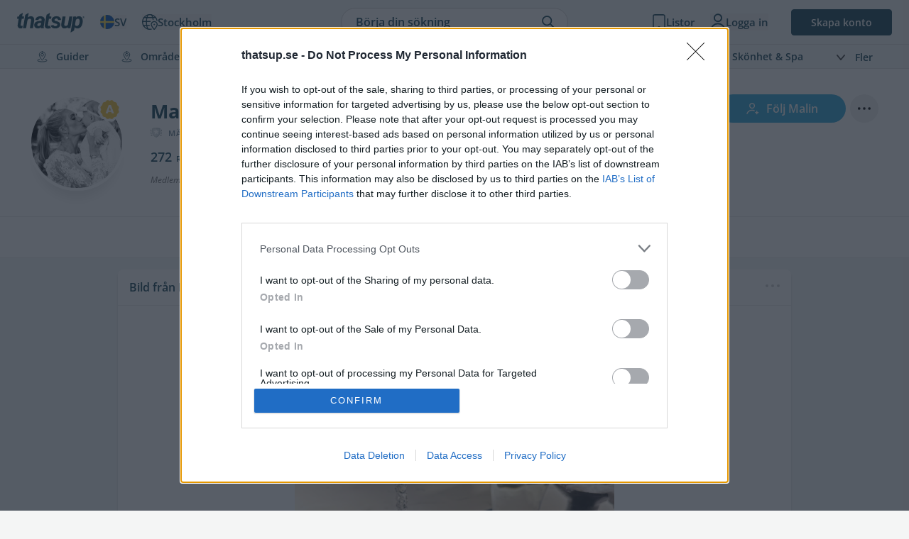

--- FILE ---
content_type: text/html; charset=utf-8
request_url: https://thatsup.se/user/malin-l-14/photo/57bf29ea/
body_size: 20719
content:
<!DOCTYPE html>
<html
    lang="sv"
    class=" "
>
    
    <head>
    <link rel="preconnect" href="https://static.thatsup.co" crossorigin />
    
    

    
            <title>Bild från Nana av Malin L. (4/13) – Thatsup</title>
    
    <meta name="description" content="Malin L.s bild från Nana på Thatsup. (4/13)" />
    <meta name="csrf-token" content="L9CfZsZrwp1Z0F4aIoIZ0bo3JWa85Jyyx9VYX6iP" />
    <meta http-equiv="content-type" content="text/html; charset=utf-8" />
    <meta name="referrer" content="origin" />
    <link
        type="application/opensearchdescription+xml"
        rel="search"
        href="/opensearch/opensearch_sv.xml"
    />

    
    
    <meta property="og:locale" content="sv_SE" />
    <meta property="og:site_name" content="Thatsup" />
    <meta
        property="og:title"
        content="Bild från Nana av Malin L. (4/13)"
    />
    <meta property="og:url" content="https://thatsup.se/user/malin-l-14/photo/57bf29ea/" />
    <meta
        property="og:description"
        content="Malin L.s bild från Nana på Thatsup. (4/13)"
    />
    <meta property="fb:app_id" content="1396991730548247" />
    <meta name="twitter:card" content="summary_large_image" />
    <meta name="robots" content="index, follow" />

    
            <link rel="canonical" href="https://thatsup.se/user/malin-l-14/photo/57bf29ea/" />
    
    <meta name="author" content="Malin&nbsp;L." />
<meta property="og:image" content="https://static.thatsup.co/content/img/place/n/a/user-photo/57bf29ea.jpg?1670951361" />
<meta name="author" content="Malin&nbsp;L." />


    <meta content="true" name="HandheldFriendly" />
    <meta
        name="viewport"
        content="width=device-width,initial-scale=1.0,maximum-scale=1.0,user-scalable=0"
    />

            <script>
        
            window.globalVars = {"locale":{"code":"sv","fullCode":"sv_SE","name":"Svenska"},"token":"L9CfZsZrwp1Z0F4aIoIZ0bo3JWa85Jyyx9VYX6iP","user":null,"userPermissions":[],"_city":{"code":"stockholm","name":"Stockholm","latitude":59.3294,"longitude":18.0686,"instagramUrl":"https:\/\/www.instagram.com\/thatsup_stockholm\/","marketed":true,"permalink":"\/stockholm\/","fullTagline":"Sveriges st\u00f6rsta krog- & stadsguide","country":{"code":"SE","name":"Sverige"},"defaultLocale":{"name":"Svenska","code":"sv","permalink":"https:\/\/thatsup.se","fullCode":"sv-SE"}},"cities":[{"code":"sverige","name":"Sverige","latitude":59.3294,"longitude":18.0686,"instagramUrl":null,"marketed":true,"permalink":"\/sverige\/","fullTagline":"Sveriges st\u00f6rsta krog- & stadsguide","country":{"code":"SE","name":"Sverige"},"defaultLocale":{"name":"Svenska","code":"sv","permalink":"https:\/\/thatsup.se","fullCode":"sv-SE"}},{"code":"stockholm","name":"Stockholm","latitude":59.3294,"longitude":18.0686,"instagramUrl":"https:\/\/www.instagram.com\/thatsup_stockholm\/","marketed":true,"permalink":"\/stockholm\/","fullTagline":"Sveriges st\u00f6rsta krog- & stadsguide","country":{"code":"SE","name":"Sverige"},"defaultLocale":{"name":"Svenska","code":"sv","permalink":"https:\/\/thatsup.se","fullCode":"sv-SE"}},{"code":"goteborg","name":"G\u00f6teborg","latitude":57.7089,"longitude":11.9746,"instagramUrl":"https:\/\/www.instagram.com\/thatsup_goteborg\/","marketed":true,"permalink":"\/goteborg\/","fullTagline":"Sveriges st\u00f6rsta krog- & stadsguide","country":{"code":"SE","name":"Sverige"},"defaultLocale":{"name":"Svenska","code":"sv","permalink":"https:\/\/thatsup.se","fullCode":"sv-SE"}},{"code":"malmo","name":"Malm\u00f6","latitude":55.605,"longitude":13.0038,"instagramUrl":"https:\/\/www.instagram.com\/thatsup_malmo\/","marketed":true,"permalink":"\/malmo\/","fullTagline":"Sveriges st\u00f6rsta krog- & stadsguide","country":{"code":"SE","name":"Sverige"},"defaultLocale":{"name":"Svenska","code":"sv","permalink":"https:\/\/thatsup.se","fullCode":"sv-SE"}},{"code":"uppsala","name":"Uppsala","latitude":59.8581,"longitude":17.6447,"instagramUrl":"https:\/\/www.instagram.com\/thatsup_uppsala\/","marketed":true,"permalink":"\/uppsala\/","fullTagline":"Sveriges st\u00f6rsta krog- & stadsguide","country":{"code":"SE","name":"Sverige"},"defaultLocale":{"name":"Svenska","code":"sv","permalink":"https:\/\/thatsup.se","fullCode":"sv-SE"}},{"code":"gotland","name":"Gotland","latitude":57.4697,"longitude":18.4878,"instagramUrl":null,"marketed":true,"permalink":"\/gotland\/","fullTagline":"Sveriges st\u00f6rsta krog- & stadsguide","country":{"code":"SE","name":"Sverige"},"defaultLocale":{"name":"Svenska","code":"sv","permalink":"https:\/\/thatsup.se","fullCode":"sv-SE"}},{"code":"are","name":"\u00c5re","latitude":63.3991,"longitude":13.08,"instagramUrl":null,"marketed":true,"permalink":"\/are\/","fullTagline":"Sveriges st\u00f6rsta krog- & stadsguide","country":{"code":"SE","name":"Sverige"},"defaultLocale":{"name":"Svenska","code":"sv","permalink":"https:\/\/thatsup.se","fullCode":"sv-SE"}},{"code":"boras","name":"Bor\u00e5s","latitude":57.721,"longitude":12.9401,"instagramUrl":null,"marketed":true,"permalink":"\/boras\/","fullTagline":"Sveriges st\u00f6rsta krog- & stadsguide","country":{"code":"SE","name":"Sverige"},"defaultLocale":{"name":"Svenska","code":"sv","permalink":"https:\/\/thatsup.se","fullCode":"sv-SE"}},{"code":"vasteras","name":"V\u00e4ster\u00e5s","latitude":59.6114,"longitude":16.545,"instagramUrl":null,"marketed":true,"permalink":"\/vasteras\/","fullTagline":"Sveriges st\u00f6rsta krog- & stadsguide","country":{"code":"SE","name":"Sverige"},"defaultLocale":{"name":"Svenska","code":"sv","permalink":"https:\/\/thatsup.se","fullCode":"sv-SE"}},{"code":"halmstad","name":"Halmstad","latitude":56.6745,"longitude":12.8568,"instagramUrl":null,"marketed":true,"permalink":"\/halmstad\/","fullTagline":"Sveriges st\u00f6rsta krog- & stadsguide","country":{"code":"SE","name":"Sverige"},"defaultLocale":{"name":"Svenska","code":"sv","permalink":"https:\/\/thatsup.se","fullCode":"sv-SE"}},{"code":"vaxjo","name":"V\u00e4xj\u00f6","latitude":56.8777,"longitude":14.8091,"instagramUrl":null,"marketed":true,"permalink":"\/vaxjo\/","fullTagline":"Sveriges st\u00f6rsta krog- & stadsguide","country":{"code":"SE","name":"Sverige"},"defaultLocale":{"name":"Svenska","code":"sv","permalink":"https:\/\/thatsup.se","fullCode":"sv-SE"}},{"code":"jonkoping","name":"J\u00f6nk\u00f6ping","latitude":57.782,"longitude":14.1609,"instagramUrl":null,"marketed":true,"permalink":"\/jonkoping\/","fullTagline":"Sveriges st\u00f6rsta krog- & stadsguide","country":{"code":"SE","name":"Sverige"},"defaultLocale":{"name":"Svenska","code":"sv","permalink":"https:\/\/thatsup.se","fullCode":"sv-SE"}},{"code":"helsingborg","name":"Helsingborg","latitude":57.782,"longitude":14.1609,"instagramUrl":null,"marketed":true,"permalink":"\/helsingborg\/","fullTagline":"Sveriges st\u00f6rsta krog- & stadsguide","country":{"code":"SE","name":"Sverige"},"defaultLocale":{"name":"Svenska","code":"sv","permalink":"https:\/\/thatsup.se","fullCode":"sv-SE"}},{"code":"linkoping","name":"Link\u00f6ping","latitude":58.4108,"longitude":15.6214,"instagramUrl":null,"marketed":true,"permalink":"\/linkoping\/","fullTagline":"Sveriges st\u00f6rsta krog- & stadsguide","country":{"code":"SE","name":"Sverige"},"defaultLocale":{"name":"Svenska","code":"sv","permalink":"https:\/\/thatsup.se","fullCode":"sv-SE"}},{"code":"norrkoping","name":"Norrk\u00f6ping","latitude":58.5877,"longitude":16.1924,"instagramUrl":null,"marketed":true,"permalink":"\/norrkoping\/","fullTagline":"Sveriges st\u00f6rsta krog- & stadsguide","country":{"code":"SE","name":"Sverige"},"defaultLocale":{"name":"Svenska","code":"sv","permalink":"https:\/\/thatsup.se","fullCode":"sv-SE"}},{"code":"orebro","name":"\u00d6rebro","latitude":59.2753,"longitude":15.2134,"instagramUrl":null,"marketed":true,"permalink":"\/orebro\/","fullTagline":"Sveriges st\u00f6rsta krog- & stadsguide","country":{"code":"SE","name":"Sverige"},"defaultLocale":{"name":"Svenska","code":"sv","permalink":"https:\/\/thatsup.se","fullCode":"sv-SE"}},{"code":"umea","name":"Ume\u00e5","latitude":63.8258,"longitude":20.263,"instagramUrl":null,"marketed":true,"permalink":"\/umea\/","fullTagline":"Sveriges st\u00f6rsta krog- & stadsguide","country":{"code":"SE","name":"Sverige"},"defaultLocale":{"name":"Svenska","code":"sv","permalink":"https:\/\/thatsup.se","fullCode":"sv-SE"}},{"code":"kungsbacka","name":"Kungsbacka","latitude":57.4875,"longitude":12.0762,"instagramUrl":null,"marketed":false,"permalink":"\/kungsbacka\/","fullTagline":"Sveriges st\u00f6rsta krog- & stadsguide","country":{"code":"SE","name":"Sverige"},"defaultLocale":{"name":"Svenska","code":"sv","permalink":"https:\/\/thatsup.se","fullCode":"sv-SE"}},{"code":"london","name":"London","latitude":51.5099,"longitude":-0.118092,"instagramUrl":"https:\/\/www.instagram.com\/thatsup_london\/","marketed":true,"permalink":"\/london\/","fullTagline":"Storbritanniens b\u00e4sta krog- & stadsguide","country":{"code":"GB","name":"Storbritannien"},"defaultLocale":{"name":"English","code":"en","permalink":"https:\/\/thatsup.co.uk","fullCode":"en-GB"}},{"code":"manchester","name":"Manchester","latitude":53.4808,"longitude":2.2426,"instagramUrl":"https:\/\/www.instagram.com\/thatsup_manchester\/","marketed":true,"permalink":"\/manchester\/","fullTagline":"Storbritanniens b\u00e4sta krog- & stadsguide","country":{"code":"GB","name":"Storbritannien"},"defaultLocale":{"name":"English","code":"en","permalink":"https:\/\/thatsup.co.uk","fullCode":"en-GB"}},{"code":"brighton","name":"Brighton","latitude":53.4808,"longitude":2.2426,"instagramUrl":null,"marketed":true,"permalink":"\/brighton\/","fullTagline":"Storbritanniens b\u00e4sta krog- & stadsguide","country":{"code":"GB","name":"Storbritannien"},"defaultLocale":{"name":"English","code":"en","permalink":"https:\/\/thatsup.co.uk","fullCode":"en-GB"}}],"currentCityCode":"stockholm","citySetToDefault":null,"cityDidChange":null,"routes":{"userFeed":"\/user\/feed\/","userNotifications":"\/user\/notifications\/","userMessages":"\/user\/messages\/","userSettings":"\/user\/settings\/","logout":"\/logout\/","terms":"\/terms-of-service\/","privacyPolicy":"\/privacy-policy\/","userProfile":null,"userLists":null},"auth":{"authResponse":null,"authUser":null,"pendingUserCode":null,"signupCampaign":null,"shouldShow":null}};
    </script>
        <link
    rel="apple-touch-icon"
    sizes="180x180"
    href="https://static.thatsup.co/media/img/favicon/apple-touch-icon.png?v=4"
/>
<link
    rel="icon"
    type="image/png"
    sizes="96x96"
    href="https://static.thatsup.co/media/img/favicon/favicon-96x96.png?v=4"
/>
<link
    rel="icon"
    type="image/png"
    sizes="32x32"
    href="https://static.thatsup.co/media/img/favicon/favicon-32x32.png?v=4"
/>
<link
    rel="icon"
    type="image/png"
    sizes="16x16"
    href="https://static.thatsup.co/media/img/favicon/favicon-16x16.png?v=4"
/>
<link
    rel="icon"
    type="image/svg+xml"
    sizes="16x16"
    href="https://static.thatsup.co/media/img/favicon/favicon.svg"
/>
<link rel="manifest" href="/media/img/favicon/site.webmanifest?v=5" />
<link
    rel="mask-icon"
    href="https://static.thatsup.co/media/img/favicon/safari-pinned-tab.svg?v=4&quot; color=&quot;#2ea6d8"
/>
<link rel="shortcut icon" href="https://static.thatsup.co/media/img/favicon/favicon.ico?v=4" />
<meta name="apple-mobile-web-app-title" content="Thatsup" />
<meta name="application-name" content="Thatsup" />
<meta name="msapplication-TileColor" content="#2ea6d8" />
<meta
    name="msapplication-config"
    content="https://static.thatsup.co/media/img/favicon/browserconfig.xml?v=4"
/>
<meta name="theme-color" content="#f4f5f5" />
    <!-- Global site tag (gtag.js) - Google Analytics -->
    <script src="https://www.googletagmanager.com/gtag/js?id=G-Z07RXNKSP6"></script>
    <script>
        window.dataLayer = window.dataLayer || [];

        function gtag() {
            dataLayer.push(arguments);
        }

        gtag('js', new Date());
                gtag(
            'config',
            'G-Z07RXNKSP6',
                {"cookie_domain":"thatsup.se","custom_map":{"dimension1":"place","dimension2":"article"},"city":"stockholm","linker":{"domains":["thatsup.co.uk"]}}        );
            </script>
        <!-- InMobi Choice. Consent Manager Tag v3.0 (for TCF 2.2) -->
<script type="text/javascript" async="true">
    ;(function () {
        var host = window.location.hostname
        var element = document.createElement('script')
        var firstScript = document.getElementsByTagName('script')[0]
        var url = 'https://cmp.inmobi.com'.concat(
            '/choice/',
            'CgMZc9cxgxybL',
            '/',
            host,
            '/choice.js?tag_version=V3',
        )
        var uspTries = 0
        var uspTriesLimit = 3
        element.async = true
        element.type = 'text/javascript'
        element.src = url

        firstScript.parentNode.insertBefore(element, firstScript)

        function makeStub() {
            var TCF_LOCATOR_NAME = '__tcfapiLocator'
            var queue = []
            var win = window
            var cmpFrame

            function addFrame() {
                var doc = win.document
                var otherCMP = !!win.frames[TCF_LOCATOR_NAME]

                if (!otherCMP) {
                    if (doc.body) {
                        var iframe = doc.createElement('iframe')

                        iframe.style.cssText = 'display:none'
                        iframe.name = TCF_LOCATOR_NAME
                        doc.body.appendChild(iframe)
                    } else {
                        setTimeout(addFrame, 5)
                    }
                }
                return !otherCMP
            }

            function tcfAPIHandler() {
                var gdprApplies
                var args = arguments

                if (!args.length) {
                    return queue
                } else if (args[0] === 'setGdprApplies') {
                    if (args.length > 3 && args[2] === 2 && typeof args[3] === 'boolean') {
                        gdprApplies = args[3]
                        if (typeof args[2] === 'function') {
                            args[2]('set', true)
                        }
                    }
                } else if (args[0] === 'ping') {
                    var retr = {
                        gdprApplies: gdprApplies,
                        cmpLoaded: false,
                        cmpStatus: 'stub',
                    }

                    if (typeof args[2] === 'function') {
                        args[2](retr)
                    }
                } else {
                    if (args[0] === 'init' && typeof args[3] === 'object') {
                        args[3] = Object.assign(args[3], { tag_version: 'V3' })
                    }
                    queue.push(args)
                }
            }

            function postMessageEventHandler(event) {
                var msgIsString = typeof event.data === 'string'
                var json = {}

                try {
                    if (msgIsString) {
                        json = JSON.parse(event.data)
                    } else {
                        json = event.data
                    }
                } catch (ignore) {}

                var payload = json.__tcfapiCall

                if (payload) {
                    window.__tcfapi(
                        payload.command,
                        payload.version,
                        function (retValue, success) {
                            var returnMsg = {
                                __tcfapiReturn: {
                                    returnValue: retValue,
                                    success: success,
                                    callId: payload.callId,
                                },
                            }
                            if (msgIsString) {
                                returnMsg = JSON.stringify(returnMsg)
                            }
                            if (event && event.source && event.source.postMessage) {
                                event.source.postMessage(returnMsg, '*')
                            }
                        },
                        payload.parameter,
                    )
                }
            }

            while (win) {
                try {
                    if (win.frames[TCF_LOCATOR_NAME]) {
                        cmpFrame = win
                        break
                    }
                } catch (ignore) {}

                if (win === window.top) {
                    break
                }
                win = win.parent
            }
            if (!cmpFrame) {
                addFrame()
                win.__tcfapi = tcfAPIHandler
                win.addEventListener('message', postMessageEventHandler, false)
            }
        }

        makeStub()

        function makeGppStub() {
            const CMP_ID = 10
            const SUPPORTED_APIS = [
                '2:tcfeuv2',
                '6:uspv1',
                '7:usnatv1',
                '8:usca',
                '9:usvav1',
                '10:uscov1',
                '11:usutv1',
                '12:usctv1',
            ]

            window.__gpp_addFrame = function (n) {
                if (!window.frames[n]) {
                    if (document.body) {
                        var i = document.createElement('iframe')
                        i.style.cssText = 'display:none'
                        i.name = n
                        document.body.appendChild(i)
                    } else {
                        window.setTimeout(window.__gpp_addFrame, 10, n)
                    }
                }
            }
            window.__gpp_stub = function () {
                var b = arguments
                __gpp.queue = __gpp.queue || []
                __gpp.events = __gpp.events || []

                if (!b.length || (b.length == 1 && b[0] == 'queue')) {
                    return __gpp.queue
                }

                if (b.length == 1 && b[0] == 'events') {
                    return __gpp.events
                }

                var cmd = b[0]
                var clb = b.length > 1 ? b[1] : null
                var par = b.length > 2 ? b[2] : null
                if (cmd === 'ping') {
                    clb(
                        {
                            gppVersion: '1.1', // must be “Version.Subversion”, current: “1.1”
                            cmpStatus: 'stub', // possible values: stub, loading, loaded, error
                            cmpDisplayStatus: 'hidden', // possible values: hidden, visible, disabled
                            signalStatus: 'not ready', // possible values: not ready, ready
                            supportedAPIs: SUPPORTED_APIS, // list of supported APIs
                            cmpId: CMP_ID, // IAB assigned CMP ID, may be 0 during stub/loading
                            sectionList: [],
                            applicableSections: [-1],
                            gppString: '',
                            parsedSections: {},
                        },
                        true,
                    )
                } else if (cmd === 'addEventListener') {
                    if (!('lastId' in __gpp)) {
                        __gpp.lastId = 0
                    }
                    __gpp.lastId++
                    var lnr = __gpp.lastId
                    __gpp.events.push({
                        id: lnr,
                        callback: clb,
                        parameter: par,
                    })
                    clb(
                        {
                            eventName: 'listenerRegistered',
                            listenerId: lnr, // Registered ID of the listener
                            data: true, // positive signal
                            pingData: {
                                gppVersion: '1.1', // must be “Version.Subversion”, current: “1.1”
                                cmpStatus: 'stub', // possible values: stub, loading, loaded, error
                                cmpDisplayStatus: 'hidden', // possible values: hidden, visible, disabled
                                signalStatus: 'not ready', // possible values: not ready, ready
                                supportedAPIs: SUPPORTED_APIS, // list of supported APIs
                                cmpId: CMP_ID, // list of supported APIs
                                sectionList: [],
                                applicableSections: [-1],
                                gppString: '',
                                parsedSections: {},
                            },
                        },
                        true,
                    )
                } else if (cmd === 'removeEventListener') {
                    var success = false
                    for (var i = 0; i < __gpp.events.length; i++) {
                        if (__gpp.events[i].id == par) {
                            __gpp.events.splice(i, 1)
                            success = true
                            break
                        }
                    }
                    clb(
                        {
                            eventName: 'listenerRemoved',
                            listenerId: par, // Registered ID of the listener
                            data: success, // status info
                            pingData: {
                                gppVersion: '1.1', // must be “Version.Subversion”, current: “1.1”
                                cmpStatus: 'stub', // possible values: stub, loading, loaded, error
                                cmpDisplayStatus: 'hidden', // possible values: hidden, visible, disabled
                                signalStatus: 'not ready', // possible values: not ready, ready
                                supportedAPIs: SUPPORTED_APIS, // list of supported APIs
                                cmpId: CMP_ID, // CMP ID
                                sectionList: [],
                                applicableSections: [-1],
                                gppString: '',
                                parsedSections: {},
                            },
                        },
                        true,
                    )
                } else if (cmd === 'hasSection') {
                    clb(false, true)
                } else if (cmd === 'getSection' || cmd === 'getField') {
                    clb(null, true)
                }
                //queue all other commands
                else {
                    __gpp.queue.push([].slice.apply(b))
                }
            }
            window.__gpp_msghandler = function (event) {
                var msgIsString = typeof event.data === 'string'
                try {
                    var json = msgIsString ? JSON.parse(event.data) : event.data
                } catch (e) {
                    var json = null
                }
                if (typeof json === 'object' && json !== null && '__gppCall' in json) {
                    var i = json.__gppCall
                    window.__gpp(
                        i.command,
                        function (retValue, success) {
                            var returnMsg = {
                                __gppReturn: {
                                    returnValue: retValue,
                                    success: success,
                                    callId: i.callId,
                                },
                            }
                            event.source.postMessage(
                                msgIsString ? JSON.stringify(returnMsg) : returnMsg,
                                '*',
                            )
                        },
                        'parameter' in i ? i.parameter : null,
                        'version' in i ? i.version : '1.1',
                    )
                }
            }
            if (!('__gpp' in window) || typeof window.__gpp !== 'function') {
                window.__gpp = window.__gpp_stub
                window.addEventListener('message', window.__gpp_msghandler, false)
                window.__gpp_addFrame('__gppLocator')
            }
        }

        makeGppStub()

        var uspStubFunction = function () {
            var arg = arguments
            if (typeof window.__uspapi !== uspStubFunction) {
                setTimeout(function () {
                    if (typeof window.__uspapi !== 'undefined') {
                        window.__uspapi.apply(window.__uspapi, arg)
                    }
                }, 500)
            }
        }

        var checkIfUspIsReady = function () {
            uspTries++
            if (window.__uspapi === uspStubFunction && uspTries < uspTriesLimit) {
                console.warn('USP is not accessible')
            } else {
                clearInterval(uspInterval)
            }
        }

        if (typeof window.__uspapi === 'undefined') {
            window.__uspapi = uspStubFunction
            var uspInterval = setInterval(checkIfUspIsReady, 6000)
        }
    })()
</script>
<!-- End InMobi Choice. Consent Manager Tag v3.0 (for TCF 2.2) -->

    <style type="text/css">@font-face {font-family:Open Sans;font-style:normal;font-weight:300;src:url(/cf-fonts/v/open-sans/5.0.20/cyrillic/wght/normal.woff2);unicode-range:U+0301,U+0400-045F,U+0490-0491,U+04B0-04B1,U+2116;font-display:swap;}@font-face {font-family:Open Sans;font-style:normal;font-weight:300;src:url(/cf-fonts/v/open-sans/5.0.20/hebrew/wght/normal.woff2);unicode-range:U+0590-05FF,U+200C-2010,U+20AA,U+25CC,U+FB1D-FB4F;font-display:swap;}@font-face {font-family:Open Sans;font-style:normal;font-weight:300;src:url(/cf-fonts/v/open-sans/5.0.20/latin-ext/wght/normal.woff2);unicode-range:U+0100-02AF,U+0304,U+0308,U+0329,U+1E00-1E9F,U+1EF2-1EFF,U+2020,U+20A0-20AB,U+20AD-20CF,U+2113,U+2C60-2C7F,U+A720-A7FF;font-display:swap;}@font-face {font-family:Open Sans;font-style:normal;font-weight:300;src:url(/cf-fonts/v/open-sans/5.0.20/greek-ext/wght/normal.woff2);unicode-range:U+1F00-1FFF;font-display:swap;}@font-face {font-family:Open Sans;font-style:normal;font-weight:300;src:url(/cf-fonts/v/open-sans/5.0.20/vietnamese/wght/normal.woff2);unicode-range:U+0102-0103,U+0110-0111,U+0128-0129,U+0168-0169,U+01A0-01A1,U+01AF-01B0,U+0300-0301,U+0303-0304,U+0308-0309,U+0323,U+0329,U+1EA0-1EF9,U+20AB;font-display:swap;}@font-face {font-family:Open Sans;font-style:normal;font-weight:300;src:url(/cf-fonts/v/open-sans/5.0.20/cyrillic-ext/wght/normal.woff2);unicode-range:U+0460-052F,U+1C80-1C88,U+20B4,U+2DE0-2DFF,U+A640-A69F,U+FE2E-FE2F;font-display:swap;}@font-face {font-family:Open Sans;font-style:normal;font-weight:300;src:url(/cf-fonts/v/open-sans/5.0.20/greek/wght/normal.woff2);unicode-range:U+0370-03FF;font-display:swap;}@font-face {font-family:Open Sans;font-style:normal;font-weight:300;src:url(/cf-fonts/v/open-sans/5.0.20/latin/wght/normal.woff2);unicode-range:U+0000-00FF,U+0131,U+0152-0153,U+02BB-02BC,U+02C6,U+02DA,U+02DC,U+0304,U+0308,U+0329,U+2000-206F,U+2074,U+20AC,U+2122,U+2191,U+2193,U+2212,U+2215,U+FEFF,U+FFFD;font-display:swap;}@font-face {font-family:Open Sans;font-style:normal;font-weight:400;src:url(/cf-fonts/v/open-sans/5.0.20/greek/wght/normal.woff2);unicode-range:U+0370-03FF;font-display:swap;}@font-face {font-family:Open Sans;font-style:normal;font-weight:400;src:url(/cf-fonts/v/open-sans/5.0.20/latin-ext/wght/normal.woff2);unicode-range:U+0100-02AF,U+0304,U+0308,U+0329,U+1E00-1E9F,U+1EF2-1EFF,U+2020,U+20A0-20AB,U+20AD-20CF,U+2113,U+2C60-2C7F,U+A720-A7FF;font-display:swap;}@font-face {font-family:Open Sans;font-style:normal;font-weight:400;src:url(/cf-fonts/v/open-sans/5.0.20/cyrillic/wght/normal.woff2);unicode-range:U+0301,U+0400-045F,U+0490-0491,U+04B0-04B1,U+2116;font-display:swap;}@font-face {font-family:Open Sans;font-style:normal;font-weight:400;src:url(/cf-fonts/v/open-sans/5.0.20/greek-ext/wght/normal.woff2);unicode-range:U+1F00-1FFF;font-display:swap;}@font-face {font-family:Open Sans;font-style:normal;font-weight:400;src:url(/cf-fonts/v/open-sans/5.0.20/latin/wght/normal.woff2);unicode-range:U+0000-00FF,U+0131,U+0152-0153,U+02BB-02BC,U+02C6,U+02DA,U+02DC,U+0304,U+0308,U+0329,U+2000-206F,U+2074,U+20AC,U+2122,U+2191,U+2193,U+2212,U+2215,U+FEFF,U+FFFD;font-display:swap;}@font-face {font-family:Open Sans;font-style:normal;font-weight:400;src:url(/cf-fonts/v/open-sans/5.0.20/cyrillic-ext/wght/normal.woff2);unicode-range:U+0460-052F,U+1C80-1C88,U+20B4,U+2DE0-2DFF,U+A640-A69F,U+FE2E-FE2F;font-display:swap;}@font-face {font-family:Open Sans;font-style:normal;font-weight:400;src:url(/cf-fonts/v/open-sans/5.0.20/hebrew/wght/normal.woff2);unicode-range:U+0590-05FF,U+200C-2010,U+20AA,U+25CC,U+FB1D-FB4F;font-display:swap;}@font-face {font-family:Open Sans;font-style:normal;font-weight:400;src:url(/cf-fonts/v/open-sans/5.0.20/vietnamese/wght/normal.woff2);unicode-range:U+0102-0103,U+0110-0111,U+0128-0129,U+0168-0169,U+01A0-01A1,U+01AF-01B0,U+0300-0301,U+0303-0304,U+0308-0309,U+0323,U+0329,U+1EA0-1EF9,U+20AB;font-display:swap;}@font-face {font-family:Open Sans;font-style:normal;font-weight:600;src:url(/cf-fonts/v/open-sans/5.0.20/greek-ext/wght/normal.woff2);unicode-range:U+1F00-1FFF;font-display:swap;}@font-face {font-family:Open Sans;font-style:normal;font-weight:600;src:url(/cf-fonts/v/open-sans/5.0.20/vietnamese/wght/normal.woff2);unicode-range:U+0102-0103,U+0110-0111,U+0128-0129,U+0168-0169,U+01A0-01A1,U+01AF-01B0,U+0300-0301,U+0303-0304,U+0308-0309,U+0323,U+0329,U+1EA0-1EF9,U+20AB;font-display:swap;}@font-face {font-family:Open Sans;font-style:normal;font-weight:600;src:url(/cf-fonts/v/open-sans/5.0.20/hebrew/wght/normal.woff2);unicode-range:U+0590-05FF,U+200C-2010,U+20AA,U+25CC,U+FB1D-FB4F;font-display:swap;}@font-face {font-family:Open Sans;font-style:normal;font-weight:600;src:url(/cf-fonts/v/open-sans/5.0.20/greek/wght/normal.woff2);unicode-range:U+0370-03FF;font-display:swap;}@font-face {font-family:Open Sans;font-style:normal;font-weight:600;src:url(/cf-fonts/v/open-sans/5.0.20/cyrillic-ext/wght/normal.woff2);unicode-range:U+0460-052F,U+1C80-1C88,U+20B4,U+2DE0-2DFF,U+A640-A69F,U+FE2E-FE2F;font-display:swap;}@font-face {font-family:Open Sans;font-style:normal;font-weight:600;src:url(/cf-fonts/v/open-sans/5.0.20/latin-ext/wght/normal.woff2);unicode-range:U+0100-02AF,U+0304,U+0308,U+0329,U+1E00-1E9F,U+1EF2-1EFF,U+2020,U+20A0-20AB,U+20AD-20CF,U+2113,U+2C60-2C7F,U+A720-A7FF;font-display:swap;}@font-face {font-family:Open Sans;font-style:normal;font-weight:600;src:url(/cf-fonts/v/open-sans/5.0.20/cyrillic/wght/normal.woff2);unicode-range:U+0301,U+0400-045F,U+0490-0491,U+04B0-04B1,U+2116;font-display:swap;}@font-face {font-family:Open Sans;font-style:normal;font-weight:600;src:url(/cf-fonts/v/open-sans/5.0.20/latin/wght/normal.woff2);unicode-range:U+0000-00FF,U+0131,U+0152-0153,U+02BB-02BC,U+02C6,U+02DA,U+02DC,U+0304,U+0308,U+0329,U+2000-206F,U+2074,U+20AC,U+2122,U+2191,U+2193,U+2212,U+2215,U+FEFF,U+FFFD;font-display:swap;}@font-face {font-family:Open Sans;font-style:normal;font-weight:700;src:url(/cf-fonts/v/open-sans/5.0.20/hebrew/wght/normal.woff2);unicode-range:U+0590-05FF,U+200C-2010,U+20AA,U+25CC,U+FB1D-FB4F;font-display:swap;}@font-face {font-family:Open Sans;font-style:normal;font-weight:700;src:url(/cf-fonts/v/open-sans/5.0.20/latin/wght/normal.woff2);unicode-range:U+0000-00FF,U+0131,U+0152-0153,U+02BB-02BC,U+02C6,U+02DA,U+02DC,U+0304,U+0308,U+0329,U+2000-206F,U+2074,U+20AC,U+2122,U+2191,U+2193,U+2212,U+2215,U+FEFF,U+FFFD;font-display:swap;}@font-face {font-family:Open Sans;font-style:normal;font-weight:700;src:url(/cf-fonts/v/open-sans/5.0.20/vietnamese/wght/normal.woff2);unicode-range:U+0102-0103,U+0110-0111,U+0128-0129,U+0168-0169,U+01A0-01A1,U+01AF-01B0,U+0300-0301,U+0303-0304,U+0308-0309,U+0323,U+0329,U+1EA0-1EF9,U+20AB;font-display:swap;}@font-face {font-family:Open Sans;font-style:normal;font-weight:700;src:url(/cf-fonts/v/open-sans/5.0.20/greek-ext/wght/normal.woff2);unicode-range:U+1F00-1FFF;font-display:swap;}@font-face {font-family:Open Sans;font-style:normal;font-weight:700;src:url(/cf-fonts/v/open-sans/5.0.20/cyrillic/wght/normal.woff2);unicode-range:U+0301,U+0400-045F,U+0490-0491,U+04B0-04B1,U+2116;font-display:swap;}@font-face {font-family:Open Sans;font-style:normal;font-weight:700;src:url(/cf-fonts/v/open-sans/5.0.20/cyrillic-ext/wght/normal.woff2);unicode-range:U+0460-052F,U+1C80-1C88,U+20B4,U+2DE0-2DFF,U+A640-A69F,U+FE2E-FE2F;font-display:swap;}@font-face {font-family:Open Sans;font-style:normal;font-weight:700;src:url(/cf-fonts/v/open-sans/5.0.20/greek/wght/normal.woff2);unicode-range:U+0370-03FF;font-display:swap;}@font-face {font-family:Open Sans;font-style:normal;font-weight:700;src:url(/cf-fonts/v/open-sans/5.0.20/latin-ext/wght/normal.woff2);unicode-range:U+0100-02AF,U+0304,U+0308,U+0329,U+1E00-1E9F,U+1EF2-1EFF,U+2020,U+20A0-20AB,U+20AD-20CF,U+2113,U+2C60-2C7F,U+A720-A7FF;font-display:swap;}@font-face {font-family:Open Sans;font-style:normal;font-weight:800;src:url(/cf-fonts/v/open-sans/5.0.20/latin-ext/wght/normal.woff2);unicode-range:U+0100-02AF,U+0304,U+0308,U+0329,U+1E00-1E9F,U+1EF2-1EFF,U+2020,U+20A0-20AB,U+20AD-20CF,U+2113,U+2C60-2C7F,U+A720-A7FF;font-display:swap;}@font-face {font-family:Open Sans;font-style:normal;font-weight:800;src:url(/cf-fonts/v/open-sans/5.0.20/latin/wght/normal.woff2);unicode-range:U+0000-00FF,U+0131,U+0152-0153,U+02BB-02BC,U+02C6,U+02DA,U+02DC,U+0304,U+0308,U+0329,U+2000-206F,U+2074,U+20AC,U+2122,U+2191,U+2193,U+2212,U+2215,U+FEFF,U+FFFD;font-display:swap;}@font-face {font-family:Open Sans;font-style:normal;font-weight:800;src:url(/cf-fonts/v/open-sans/5.0.20/vietnamese/wght/normal.woff2);unicode-range:U+0102-0103,U+0110-0111,U+0128-0129,U+0168-0169,U+01A0-01A1,U+01AF-01B0,U+0300-0301,U+0303-0304,U+0308-0309,U+0323,U+0329,U+1EA0-1EF9,U+20AB;font-display:swap;}@font-face {font-family:Open Sans;font-style:normal;font-weight:800;src:url(/cf-fonts/v/open-sans/5.0.20/hebrew/wght/normal.woff2);unicode-range:U+0590-05FF,U+200C-2010,U+20AA,U+25CC,U+FB1D-FB4F;font-display:swap;}@font-face {font-family:Open Sans;font-style:normal;font-weight:800;src:url(/cf-fonts/v/open-sans/5.0.20/greek/wght/normal.woff2);unicode-range:U+0370-03FF;font-display:swap;}@font-face {font-family:Open Sans;font-style:normal;font-weight:800;src:url(/cf-fonts/v/open-sans/5.0.20/greek-ext/wght/normal.woff2);unicode-range:U+1F00-1FFF;font-display:swap;}@font-face {font-family:Open Sans;font-style:normal;font-weight:800;src:url(/cf-fonts/v/open-sans/5.0.20/cyrillic-ext/wght/normal.woff2);unicode-range:U+0460-052F,U+1C80-1C88,U+20B4,U+2DE0-2DFF,U+A640-A69F,U+FE2E-FE2F;font-display:swap;}@font-face {font-family:Open Sans;font-style:normal;font-weight:800;src:url(/cf-fonts/v/open-sans/5.0.20/cyrillic/wght/normal.woff2);unicode-range:U+0301,U+0400-045F,U+0490-0491,U+04B0-04B1,U+2116;font-display:swap;}@font-face {font-family:Open Sans;font-style:italic;font-weight:300;src:url(/cf-fonts/v/open-sans/5.0.20/cyrillic-ext/wght/italic.woff2);unicode-range:U+0460-052F,U+1C80-1C88,U+20B4,U+2DE0-2DFF,U+A640-A69F,U+FE2E-FE2F;font-display:swap;}@font-face {font-family:Open Sans;font-style:italic;font-weight:300;src:url(/cf-fonts/v/open-sans/5.0.20/greek/wght/italic.woff2);unicode-range:U+0370-03FF;font-display:swap;}@font-face {font-family:Open Sans;font-style:italic;font-weight:300;src:url(/cf-fonts/v/open-sans/5.0.20/hebrew/wght/italic.woff2);unicode-range:U+0590-05FF,U+200C-2010,U+20AA,U+25CC,U+FB1D-FB4F;font-display:swap;}@font-face {font-family:Open Sans;font-style:italic;font-weight:300;src:url(/cf-fonts/v/open-sans/5.0.20/vietnamese/wght/italic.woff2);unicode-range:U+0102-0103,U+0110-0111,U+0128-0129,U+0168-0169,U+01A0-01A1,U+01AF-01B0,U+0300-0301,U+0303-0304,U+0308-0309,U+0323,U+0329,U+1EA0-1EF9,U+20AB;font-display:swap;}@font-face {font-family:Open Sans;font-style:italic;font-weight:300;src:url(/cf-fonts/v/open-sans/5.0.20/latin-ext/wght/italic.woff2);unicode-range:U+0100-02AF,U+0304,U+0308,U+0329,U+1E00-1E9F,U+1EF2-1EFF,U+2020,U+20A0-20AB,U+20AD-20CF,U+2113,U+2C60-2C7F,U+A720-A7FF;font-display:swap;}@font-face {font-family:Open Sans;font-style:italic;font-weight:300;src:url(/cf-fonts/v/open-sans/5.0.20/cyrillic/wght/italic.woff2);unicode-range:U+0301,U+0400-045F,U+0490-0491,U+04B0-04B1,U+2116;font-display:swap;}@font-face {font-family:Open Sans;font-style:italic;font-weight:300;src:url(/cf-fonts/v/open-sans/5.0.20/greek-ext/wght/italic.woff2);unicode-range:U+1F00-1FFF;font-display:swap;}@font-face {font-family:Open Sans;font-style:italic;font-weight:300;src:url(/cf-fonts/v/open-sans/5.0.20/latin/wght/italic.woff2);unicode-range:U+0000-00FF,U+0131,U+0152-0153,U+02BB-02BC,U+02C6,U+02DA,U+02DC,U+0304,U+0308,U+0329,U+2000-206F,U+2074,U+20AC,U+2122,U+2191,U+2193,U+2212,U+2215,U+FEFF,U+FFFD;font-display:swap;}@font-face {font-family:Open Sans;font-style:italic;font-weight:400;src:url(/cf-fonts/v/open-sans/5.0.20/cyrillic-ext/wght/italic.woff2);unicode-range:U+0460-052F,U+1C80-1C88,U+20B4,U+2DE0-2DFF,U+A640-A69F,U+FE2E-FE2F;font-display:swap;}@font-face {font-family:Open Sans;font-style:italic;font-weight:400;src:url(/cf-fonts/v/open-sans/5.0.20/cyrillic/wght/italic.woff2);unicode-range:U+0301,U+0400-045F,U+0490-0491,U+04B0-04B1,U+2116;font-display:swap;}@font-face {font-family:Open Sans;font-style:italic;font-weight:400;src:url(/cf-fonts/v/open-sans/5.0.20/latin-ext/wght/italic.woff2);unicode-range:U+0100-02AF,U+0304,U+0308,U+0329,U+1E00-1E9F,U+1EF2-1EFF,U+2020,U+20A0-20AB,U+20AD-20CF,U+2113,U+2C60-2C7F,U+A720-A7FF;font-display:swap;}@font-face {font-family:Open Sans;font-style:italic;font-weight:400;src:url(/cf-fonts/v/open-sans/5.0.20/hebrew/wght/italic.woff2);unicode-range:U+0590-05FF,U+200C-2010,U+20AA,U+25CC,U+FB1D-FB4F;font-display:swap;}@font-face {font-family:Open Sans;font-style:italic;font-weight:400;src:url(/cf-fonts/v/open-sans/5.0.20/vietnamese/wght/italic.woff2);unicode-range:U+0102-0103,U+0110-0111,U+0128-0129,U+0168-0169,U+01A0-01A1,U+01AF-01B0,U+0300-0301,U+0303-0304,U+0308-0309,U+0323,U+0329,U+1EA0-1EF9,U+20AB;font-display:swap;}@font-face {font-family:Open Sans;font-style:italic;font-weight:400;src:url(/cf-fonts/v/open-sans/5.0.20/latin/wght/italic.woff2);unicode-range:U+0000-00FF,U+0131,U+0152-0153,U+02BB-02BC,U+02C6,U+02DA,U+02DC,U+0304,U+0308,U+0329,U+2000-206F,U+2074,U+20AC,U+2122,U+2191,U+2193,U+2212,U+2215,U+FEFF,U+FFFD;font-display:swap;}@font-face {font-family:Open Sans;font-style:italic;font-weight:400;src:url(/cf-fonts/v/open-sans/5.0.20/greek-ext/wght/italic.woff2);unicode-range:U+1F00-1FFF;font-display:swap;}@font-face {font-family:Open Sans;font-style:italic;font-weight:400;src:url(/cf-fonts/v/open-sans/5.0.20/greek/wght/italic.woff2);unicode-range:U+0370-03FF;font-display:swap;}@font-face {font-family:Open Sans;font-style:italic;font-weight:600;src:url(/cf-fonts/v/open-sans/5.0.20/cyrillic-ext/wght/italic.woff2);unicode-range:U+0460-052F,U+1C80-1C88,U+20B4,U+2DE0-2DFF,U+A640-A69F,U+FE2E-FE2F;font-display:swap;}@font-face {font-family:Open Sans;font-style:italic;font-weight:600;src:url(/cf-fonts/v/open-sans/5.0.20/latin/wght/italic.woff2);unicode-range:U+0000-00FF,U+0131,U+0152-0153,U+02BB-02BC,U+02C6,U+02DA,U+02DC,U+0304,U+0308,U+0329,U+2000-206F,U+2074,U+20AC,U+2122,U+2191,U+2193,U+2212,U+2215,U+FEFF,U+FFFD;font-display:swap;}@font-face {font-family:Open Sans;font-style:italic;font-weight:600;src:url(/cf-fonts/v/open-sans/5.0.20/vietnamese/wght/italic.woff2);unicode-range:U+0102-0103,U+0110-0111,U+0128-0129,U+0168-0169,U+01A0-01A1,U+01AF-01B0,U+0300-0301,U+0303-0304,U+0308-0309,U+0323,U+0329,U+1EA0-1EF9,U+20AB;font-display:swap;}@font-face {font-family:Open Sans;font-style:italic;font-weight:600;src:url(/cf-fonts/v/open-sans/5.0.20/latin-ext/wght/italic.woff2);unicode-range:U+0100-02AF,U+0304,U+0308,U+0329,U+1E00-1E9F,U+1EF2-1EFF,U+2020,U+20A0-20AB,U+20AD-20CF,U+2113,U+2C60-2C7F,U+A720-A7FF;font-display:swap;}@font-face {font-family:Open Sans;font-style:italic;font-weight:600;src:url(/cf-fonts/v/open-sans/5.0.20/cyrillic/wght/italic.woff2);unicode-range:U+0301,U+0400-045F,U+0490-0491,U+04B0-04B1,U+2116;font-display:swap;}@font-face {font-family:Open Sans;font-style:italic;font-weight:600;src:url(/cf-fonts/v/open-sans/5.0.20/greek/wght/italic.woff2);unicode-range:U+0370-03FF;font-display:swap;}@font-face {font-family:Open Sans;font-style:italic;font-weight:600;src:url(/cf-fonts/v/open-sans/5.0.20/greek-ext/wght/italic.woff2);unicode-range:U+1F00-1FFF;font-display:swap;}@font-face {font-family:Open Sans;font-style:italic;font-weight:600;src:url(/cf-fonts/v/open-sans/5.0.20/hebrew/wght/italic.woff2);unicode-range:U+0590-05FF,U+200C-2010,U+20AA,U+25CC,U+FB1D-FB4F;font-display:swap;}@font-face {font-family:Open Sans;font-style:italic;font-weight:700;src:url(/cf-fonts/v/open-sans/5.0.20/vietnamese/wght/italic.woff2);unicode-range:U+0102-0103,U+0110-0111,U+0128-0129,U+0168-0169,U+01A0-01A1,U+01AF-01B0,U+0300-0301,U+0303-0304,U+0308-0309,U+0323,U+0329,U+1EA0-1EF9,U+20AB;font-display:swap;}@font-face {font-family:Open Sans;font-style:italic;font-weight:700;src:url(/cf-fonts/v/open-sans/5.0.20/latin-ext/wght/italic.woff2);unicode-range:U+0100-02AF,U+0304,U+0308,U+0329,U+1E00-1E9F,U+1EF2-1EFF,U+2020,U+20A0-20AB,U+20AD-20CF,U+2113,U+2C60-2C7F,U+A720-A7FF;font-display:swap;}@font-face {font-family:Open Sans;font-style:italic;font-weight:700;src:url(/cf-fonts/v/open-sans/5.0.20/hebrew/wght/italic.woff2);unicode-range:U+0590-05FF,U+200C-2010,U+20AA,U+25CC,U+FB1D-FB4F;font-display:swap;}@font-face {font-family:Open Sans;font-style:italic;font-weight:700;src:url(/cf-fonts/v/open-sans/5.0.20/cyrillic/wght/italic.woff2);unicode-range:U+0301,U+0400-045F,U+0490-0491,U+04B0-04B1,U+2116;font-display:swap;}@font-face {font-family:Open Sans;font-style:italic;font-weight:700;src:url(/cf-fonts/v/open-sans/5.0.20/greek/wght/italic.woff2);unicode-range:U+0370-03FF;font-display:swap;}@font-face {font-family:Open Sans;font-style:italic;font-weight:700;src:url(/cf-fonts/v/open-sans/5.0.20/latin/wght/italic.woff2);unicode-range:U+0000-00FF,U+0131,U+0152-0153,U+02BB-02BC,U+02C6,U+02DA,U+02DC,U+0304,U+0308,U+0329,U+2000-206F,U+2074,U+20AC,U+2122,U+2191,U+2193,U+2212,U+2215,U+FEFF,U+FFFD;font-display:swap;}@font-face {font-family:Open Sans;font-style:italic;font-weight:700;src:url(/cf-fonts/v/open-sans/5.0.20/cyrillic-ext/wght/italic.woff2);unicode-range:U+0460-052F,U+1C80-1C88,U+20B4,U+2DE0-2DFF,U+A640-A69F,U+FE2E-FE2F;font-display:swap;}@font-face {font-family:Open Sans;font-style:italic;font-weight:700;src:url(/cf-fonts/v/open-sans/5.0.20/greek-ext/wght/italic.woff2);unicode-range:U+1F00-1FFF;font-display:swap;}@font-face {font-family:Open Sans;font-style:italic;font-weight:800;src:url(/cf-fonts/v/open-sans/5.0.20/cyrillic-ext/wght/italic.woff2);unicode-range:U+0460-052F,U+1C80-1C88,U+20B4,U+2DE0-2DFF,U+A640-A69F,U+FE2E-FE2F;font-display:swap;}@font-face {font-family:Open Sans;font-style:italic;font-weight:800;src:url(/cf-fonts/v/open-sans/5.0.20/vietnamese/wght/italic.woff2);unicode-range:U+0102-0103,U+0110-0111,U+0128-0129,U+0168-0169,U+01A0-01A1,U+01AF-01B0,U+0300-0301,U+0303-0304,U+0308-0309,U+0323,U+0329,U+1EA0-1EF9,U+20AB;font-display:swap;}@font-face {font-family:Open Sans;font-style:italic;font-weight:800;src:url(/cf-fonts/v/open-sans/5.0.20/hebrew/wght/italic.woff2);unicode-range:U+0590-05FF,U+200C-2010,U+20AA,U+25CC,U+FB1D-FB4F;font-display:swap;}@font-face {font-family:Open Sans;font-style:italic;font-weight:800;src:url(/cf-fonts/v/open-sans/5.0.20/latin/wght/italic.woff2);unicode-range:U+0000-00FF,U+0131,U+0152-0153,U+02BB-02BC,U+02C6,U+02DA,U+02DC,U+0304,U+0308,U+0329,U+2000-206F,U+2074,U+20AC,U+2122,U+2191,U+2193,U+2212,U+2215,U+FEFF,U+FFFD;font-display:swap;}@font-face {font-family:Open Sans;font-style:italic;font-weight:800;src:url(/cf-fonts/v/open-sans/5.0.20/greek-ext/wght/italic.woff2);unicode-range:U+1F00-1FFF;font-display:swap;}@font-face {font-family:Open Sans;font-style:italic;font-weight:800;src:url(/cf-fonts/v/open-sans/5.0.20/cyrillic/wght/italic.woff2);unicode-range:U+0301,U+0400-045F,U+0490-0491,U+04B0-04B1,U+2116;font-display:swap;}@font-face {font-family:Open Sans;font-style:italic;font-weight:800;src:url(/cf-fonts/v/open-sans/5.0.20/greek/wght/italic.woff2);unicode-range:U+0370-03FF;font-display:swap;}@font-face {font-family:Open Sans;font-style:italic;font-weight:800;src:url(/cf-fonts/v/open-sans/5.0.20/latin-ext/wght/italic.woff2);unicode-range:U+0100-02AF,U+0304,U+0308,U+0329,U+1E00-1E9F,U+1EF2-1EFF,U+2020,U+20A0-20AB,U+20AD-20CF,U+2113,U+2C60-2C7F,U+A720-A7FF;font-display:swap;}</style>

    <script
        type="text/javascript"
        src="https://static.thatsup.co/js/moment/moment-with-locales.min.js"
        defer
    ></script>
</head>

            <link rel="preload" as="style" href="https://thatsup.se/build/assets/lazyLoadComponent-Ckiw6eRa.css" /><link rel="preload" as="style" href="https://thatsup.se/build/assets/map-B9RQrrwD.css" /><link rel="preload" as="style" href="https://thatsup.se/build/assets/app-CByOJPTp.css" /><link rel="preload" as="style" href="https://thatsup.se/build/assets/tailwind-C7hFuSUi.css" /><link rel="preload" as="style" href="https://thatsup.se/build/assets/style-CsH8RV68.css" /><link rel="modulepreload" as="script" href="https://thatsup.se/build/assets/app-6KD_Beqo.js" /><link rel="modulepreload" as="script" href="https://thatsup.se/build/assets/lazyLoadComponent-BL1iw5X7.js" /><link rel="modulepreload" as="script" href="https://thatsup.se/build/assets/map-Dbz27vQc.js" /><link rel="stylesheet" href="https://thatsup.se/build/assets/lazyLoadComponent-Ckiw6eRa.css" /><link rel="stylesheet" href="https://thatsup.se/build/assets/map-B9RQrrwD.css" /><link rel="stylesheet" href="https://thatsup.se/build/assets/app-CByOJPTp.css" /><link rel="stylesheet" href="https://thatsup.se/build/assets/tailwind-C7hFuSUi.css" /><link rel="stylesheet" href="https://thatsup.se/build/assets/style-CsH8RV68.css" /><script type="module" src="https://thatsup.se/build/assets/app-6KD_Beqo.js"></script>    
    <body
        class="full-width "    >
        
        <div id="fb-root"></div>
        <!-- Facebook Pixel Code -->
    <script>
        !(function (f, b, e, v, n, t, s) {
            if (f.fbq) return
            n = f.fbq = function () {
                n.callMethod ? n.callMethod.apply(n, arguments) : n.queue.push(arguments)
            }
            if (!f._fbq) f._fbq = n
            n.push = n
            n.loaded = !0
            n.version = '2.0'
            n.queue = []
            t = b.createElement(e)
            t.async = !0
            t.src = v
            s = b.getElementsByTagName(e)[0]
            s.parentNode.insertBefore(t, s)
        })(window, document, 'script', 'https://connect.facebook.net/en_US/fbevents.js')
        fbq('init', '638863496287319')
        if (!(window.location?.search || '').match(/[&?]lng=/)) {
            fbq('track', 'PageView')
        }
    </script>
    <noscript>
        <img
            height="1"
            width="1"
            style="display: none"
            src="https://www.facebook.com/tr?id=638863496287319&ev=PageView&noscript=1"
            alt=""
        />
    </noscript>
    <!-- DO NOT MODIFY -->
    <!-- End Facebook Pixel Code -->
        <script>
    window.fbAsyncInit = function () {
        FB.init({
            appId: '1396991730548247',
            autoLogAppEvents: true,
            xfbml: true,
            version: 'v3.0',
        })
    }
    ;(function (d, s, id) {
        var js,
            fjs = d.getElementsByTagName(s)[0]
        if (d.getElementById(id)) {
            return
        }
        js = d.createElement(s)
        js.id = id
        js.src =
            'https://connect.facebook.net/sv_SE/sdk.js'
        fjs.parentNode.insertBefore(js, fjs)
    })(document, 'script', 'facebook-jssdk')
</script>

        <div id="app">
            <header id="page-header">
    <div id="header-sticky"></div>
    <div
        id="header"
        class="main-header"
    >
        <div class="wrapper main-header__wrapper">
            <div id="logo-container" class="main-header__item-wrapper">
                <button
                    type="button"
                    class="main-header__item main-header__mobile-only"
                    id="hamburger"
                >
                    <img
                        class="mx-auto"
                        src="https://static.thatsup.co/media/img/hamburger-dark.svg"
                        alt="Menu"
                        height="16"
                        width="24"
                    />
                </button>
                <a
                    id="logo"
                    class="main-header__item text-blue-dark stockholm"
                    href="https://thatsup.se/stockholm"
                    title="Thatsup"
                >
                    <img
                        src="https://static.thatsup.co/media/img/logo/logo-dark-blue.svg"
                        alt="Thatsup Logo"
                        width="95"
                        height="28"
                    />
                </a>

                <div class="main-header__item main-header__mobile-only">
                    <label
                        class="search-autocomplete-trigger tchook"
                        for="q"
                        data-action="event"
                        data-event="search-autocomplete:open"
                        title="Sök"
                        aria-label="Sök"
                    >
                        <i class="sli sli-search"></i>
                    </label>
                    <mobile-user-menu v-slot="{open}">
                        <a @click.prevent="open" role="button" id="user-menu-toggle">
                            <div class="coin-container">
                                <img
                                    src="https://static.thatsup.co/media/img/point.svg"
                                    alt="Poäng"
                                    style="display: none"
                                />
                                <div class="coin">
                                    <div class="front">
                                                                                    <img
                                                src="https://static.thatsup.co/media/img/streamline-icons/user-outlined.svg"
                                                alt="Användare"
                                                height="24"
                                                width="24"
                                            />
                                                                                <span class="notification-count"></span>
                                    </div>
                                    <div class="back">
                                        <img
                                            src="https://static.thatsup.co/media/img/point.svg"
                                            alt=""
                                        />
                                        <span></span>
                                    </div>
                                </div>
                            </div>
                        </a>
                    </mobile-user-menu>
                </div>
                <div class="main-header__item main-header__item--with-label" id="locale-selector">
                    <button
                        type="button"
                        class="locale-selector popup-trigger tw-flew-row tw-flex tw-items-center tw-gap-1.5"
                        title="Byt språk"
                    >
                        <i
                            class="icon icon--x20 icon--flag icon--flag--lang-sv middle"
                        ></i>
                        <span class="text-uppercase ml-0 tw-font-semibold">
                            sv
                        </span>
                    </button>
                    <ul id="locale-list" class="popup shadow bubble left popup--left drop-in">
                        
                                                    
                                                            <li>
                                    <a
                                        class="locale-link"
                                        title="Svenska"
                                        hreflang="sv"
                                        href="https://thatsup.se/stockholm/"
                                    >
                                        <i
                                            class="icon icon--flag icon--flag--lang-sv middle"
                                        ></i>
                                        <span>Svenska</span>
                                    </a>
                                </li>
                                                                                
                                                            <li>
                                    <a
                                        class="locale-link"
                                        title="English"
                                        hreflang="en"
                                        href="https://thatsup.co.uk/stockholm/"
                                    >
                                        <i
                                            class="icon icon--flag icon--flag--lang-en middle"
                                        ></i>
                                        <span>English</span>
                                    </a>
                                </li>
                                                                        </ul>
                </div>
                <div class="main-header__item main-header__item--with-label" id="city-selector">
                    <button
                        type="button"
                        class="city-selector tw-flex tw-flex-shrink-0 tw-flex-row tw-items-center tw-gap-1.5"
                        title="Välj plats"
                    >
                        <div class="main-header__item__icon">
                            <img
                                src="https://static.thatsup.co/media/img/streamline-icons/city-select.svg"
                                alt="home.choose_location_short icon"
                                height="22"
                                width="22"
                            />
                        </div>
                        <span class="tw-font-semibold">
                            Stockholm
                        </span>
                    </button>
                </div>
            </div>
            <div class="main-header__search main-header__desktop-only">
                <search-autocomplete-label
                    class="main-header__search__label tchook tw-cursor-pointer"
                    for="q"
                    data-action="event"
                    data-event="search-autocomplete:open"
                >
                    Börja din sökning
                </search-autocomplete-label>
            </div>
            <div
                class="main-header__item-wrapper main-header__item-wrapper--right main-header__desktop-only"
            >
                <div class="main-header__item main-header__item--with-label" id="lists-container">
                    <a
                        href="#"
                        class="js-lists-button tw-flex-shrink-0"
                    >
                        <div class="main-header__item__icon">
                            <img
                                src="https://static.thatsup.co/media/img/streamline-icons/list-outlined.svg"
                                alt="Listor"
                                height="22"
                                width="20"
                            />
                        </div>
                        <span class="main-header__item__label">
                            Listor
                        </span>
                    </a>
                </div>

                                    <div
                        class="main-header__item main-header__item--with-label"
                        id="profile-container"
                    >
                        <button
                            class="js-profile-button tw-flex-shrink-0"
                        >
                            <span>
                                <img
                                    src="https://static.thatsup.co/media/img/streamline-icons/user-outlined.svg"
                                    alt="Profil"
                                    height="22"
                                    width="22"
                                />
                            </span>
                            <span class="main-header__item__label">
                                Logga in
                            </span>
                        </button>
                    </div>
                    <div class="main-header__item">
                        <button title="Skapa konto" id="sign-up-button">
                            Skapa konto
                        </button>
                    </div>
                            </div>
        </div>
    </div>

            <nav id="main-nav">
    <ul>
                    <li>
                <a
     href="/stockholm/guides/"     title="Guider till Stockholms guldkorn"
>
            <i class="icon icon--topmenu icon--x16 guide"></i>
    
    <span>Guider</span>
</a>

                
                                    <ul class="popup shadow bubble drop-in">
                                                    <li>
                                <a
     href="/stockholm/guides/aktivitet/"     title="Guider till Stockholms bästa aktiviteter"
>
            <i class="icon icon--topmenu icon--x16 activity"></i>
    
    <span>Aktiviteter</span>
</a>
                            </li>
                                                    <li>
                                <a
     href="/stockholm/guides/restaurang/"     title="Guider till Stockholms bästa restauranger"
>
            <i class="icon icon--topmenu icon--x16 eat-drink"></i>
    
    <span>Restauranger</span>
</a>
                            </li>
                                                    <li>
                                <a
     href="/stockholm/guides/bar/"     title="Guider till Stockholms bästa barer"
>
            <i class="icon icon--topmenu icon--x16 drink"></i>
    
    <span>Barer</span>
</a>
                            </li>
                                                    <li>
                                <a
     href="/stockholm/guides/cafe/"     title="Guider till Stockholms bästa caféer"
>
            <i class="icon icon--topmenu icon--x16 cafe"></i>
    
    <span>Caféer</span>
</a>
                            </li>
                                                    <li>
                                <a
     href="/stockholm/guides/hotell/"     title="Guider till Stockholms bästa hotell"
>
            <i class="icon icon--topmenu icon--x16 hotel"></i>
    
    <span>Hotell</span>
</a>
                            </li>
                                                    <li>
                                <a
     href="/stockholm/guides/"     title="Guider till Stockholms bästa ställen"
>
            <i class="icon icon--topmenu icon--x16 guide"></i>
    
    <span>Fler guider</span>
</a>
                            </li>
                                            </ul>
                            </li>
                    <li>
                <a
        title="Guider till områden i Stockholm"
>
            <i class="icon icon--topmenu icon--x16 guide"></i>
    
    <span>Områden</span>
</a>

                
                                    <ul class="popup shadow bubble drop-in">
                                                    <li>
                                <a
     href="/stockholm/sodermalm/"     title="Guider till Södermalm"
>
            <i class="icon icon--topmenu icon--x16 guide"></i>
    
    <span>Södermalm</span>
</a>
                            </li>
                                                    <li>
                                <a
     href="/stockholm/ostermalm/"     title="Guider till Östermalm"
>
            <i class="icon icon--topmenu icon--x16 guide"></i>
    
    <span>Östermalm</span>
</a>
                            </li>
                                                    <li>
                                <a
     href="/stockholm/vasastan/"     title="Guider till Vasastan"
>
            <i class="icon icon--topmenu icon--x16 guide"></i>
    
    <span>Vasastan</span>
</a>
                            </li>
                                                    <li>
                                <a
     href="/stockholm/gamla-stan/"     title="Guider till Gamla stan"
>
            <i class="icon icon--topmenu icon--x16 guide"></i>
    
    <span>Gamla stan</span>
</a>
                            </li>
                                                    <li>
                                <a
     href="/stockholm/city-norrmalm/"     title="Guider till Stockholm city &amp; Norrmalm"
>
            <i class="icon icon--topmenu icon--x16 guide"></i>
    
    <span>Stockholm city &amp; Norrmalm</span>
</a>
                            </li>
                                                    <li>
                                <a
     href="/stockholm/kungsholmen/"     title="Guider till Kungsholmen"
>
            <i class="icon icon--topmenu icon--x16 guide"></i>
    
    <span>Kungsholmen</span>
</a>
                            </li>
                                                    <li>
                                <a
     href="/stockholm/djurgarden/"     title="Guider till Djurgården"
>
            <i class="icon icon--topmenu icon--x16 guide"></i>
    
    <span>Djurgården</span>
</a>
                            </li>
                                                    <li>
                                <a
     href="/stockholm/utanfor-tullarna/"     title="Guider utanför Stockholms tullar"
>
            <i class="icon icon--topmenu icon--x16 guide"></i>
    
    <span>Utanför tullarna</span>
</a>
                            </li>
                                            </ul>
                            </li>
                    <li>
                <a
     href="/stockholm/ata-dricka/"     title="Äta och dricka i Stockholm"
>
            <i class="icon icon--topmenu icon--x16 eat-drink"></i>
    
    <span>Äta &amp; Dricka</span>
</a>

                
                                    <ul class="popup shadow bubble drop-in">
                                                    <li>
                                <a
     href="/stockholm/guide/stockholms-hetaste-restauranger-just-nu/"     title="Hetaste restaurangerna just nu"
>
            <i class="icon icon--topmenu icon--x16 hottest"></i>
    
    <span>Hetaste restaurangerna</span>
</a>
                            </li>
                                                    <li>
                                <a
     href="/stockholm/guide/stockholms-basta-restauranger/"     title="Stockholms bästa restauranger"
>
            <i class="icon icon--topmenu icon--x16 medal"></i>
    
    <span>Bästa restaurangerna</span>
</a>
                            </li>
                                                    <li>
                                <a
     href="/stockholm/guide/nya-restauranger-i-stockholm/"     title="Nya restauranger i Stockholm"
>
            <i class="icon icon--topmenu icon--x16 sign-open"></i>
    
    <span>Nya restauranger</span>
</a>
                            </li>
                                                    <li>
                                <a
     href="/stockholm/guide/guiden-till-lyxrestauranger-i-stockholm/"     title="Lyxrestauranger i Stockholm"
>
            <i class="icon icon--topmenu icon--x16 eat-drink"></i>
    
    <span>Lyxrestauranger</span>
</a>
                            </li>
                                                    <li>
                                <a
     href="https://thatsup.se/stockholm/guide/brunch-stockholm/"     title="Brunch i Stockholm"
>
            <i class="icon icon--topmenu icon--x16 eat-drink"></i>
    
    <span>Brunchguiden</span>
</a>
                            </li>
                                                    <li>
                                <a
     href="/stockholm/guide/guiden-till-stockholms-basta-lunchrestauranger/"     title="Lunch i Stockholm"
>
            <i class="icon icon--topmenu icon--x16 eat-drink"></i>
    
    <span>Lunchguiden</span>
</a>
                            </li>
                                                    <li>
                                <a
     href="/stockholm/guides/restaurang/"     title="Guider till Stockholms bästa restauranger"
>
            <i class="icon icon--topmenu icon--x16 eat-drink"></i>
    
    <span>Alla restaurangguider</span>
</a>
                            </li>
                                                    <li>
                                <a
     href="/stockholm/guides/bar/"     title="Guider till Stockholms bästa barer"
>
            <i class="icon icon--topmenu icon--x16 drink"></i>
    
    <span>Barguider</span>
</a>
                            </li>
                                                    <li>
                                <a
     href="/stockholm/guides/cafe/"     title="Guider till Stockholms bästa caféer"
>
            <i class="icon icon--topmenu icon--x16 cafe"></i>
    
    <span>Caféguider</span>
</a>
                            </li>
                                            </ul>
                            </li>
                    <li>
                <a
     href="/stockholm/just-nu/"     title="Aktuellt just nu i Stockholm"
>
            <i class="icon icon--topmenu icon--x16 right-now"></i>
    
    <span>Aktuellt</span>
</a>

                
                                    <ul class="popup shadow bubble drop-in">
                                                    <li>
                                <a
     href="/stockholm/articles/"     title="Artiklar &amp; nyheter om Stockholm"
>
            <i class="icon icon--topmenu icon--x16 thatsup-star"></i>
    
    <span>Nyheter &amp; artiklar</span>
</a>
                            </li>
                                                    <li>
                                <a
     href="/stockholm/guide/saker-att-gora-i-stockholm-i-helgen/"     title="Saker att göra i Stockholm i helgen"
>
            <i class="icon icon--topmenu icon--x16 hottest"></i>
    
    <span>Händer i helgen</span>
</a>
                            </li>
                                                    <li>
                                <a
     href="/stockholm/guide/stockholms-hetaste-restauranger-just-nu/"     title="Hetaste restaurangerna just nu"
>
            <i class="icon icon--topmenu icon--x16 hottest"></i>
    
    <span>Hetaste restaurangerna just nu</span>
</a>
                            </li>
                                                    <li>
                                <a
     href="/stockholm/guide/nya-restauranger-i-stockholm/"     title="Nya restauranger i Stockholm"
>
            <i class="icon icon--topmenu icon--x16 sign-open"></i>
    
    <span>Nya restauranger</span>
</a>
                            </li>
                                                    <li>
                                <a
     href="/blog/klubbliv/"     title="Klubbliv"
>
            <i class="icon icon--topmenu icon--x16 nightclub"></i>
    
    <span>Klubbliv</span>
</a>
                            </li>
                                                    <li>
                                <a
     href="/stockholm/events/"     title="Händelser i Stockholm"
>
            <i class="icon icon--topmenu icon--x16 calendar"></i>
    
    <span>Kalender</span>
</a>
                            </li>
                                            </ul>
                            </li>
                    <li>
                <a
     href="/stockholm/noje/"     title="Nöje i Stockholm"
>
            <i class="icon icon--topmenu icon--x16 entertainment"></i>
    
    <span>Nöje</span>
</a>

                
                                    <ul class="popup shadow bubble drop-in">
                                                    <li>
                                <a
     href="/stockholm/nattklubb/"     title="Nattklubbar i Stockholm"
>
            <i class="icon icon--topmenu icon--x16 nightclub"></i>
    
    <span>Nattklubb</span>
</a>
                            </li>
                                                    <li>
                                <a
     href="/stockholm/scen/"     title="Scen och konsert i Stockholm"
>
            <i class="icon icon--topmenu icon--x16 scene"></i>
    
    <span>Scen &amp; konsert</span>
</a>
                            </li>
                                                    <li>
                                <a
     href="/stockholm/kultur/"     title="Kultur i Stockholm"
>
            <i class="icon icon--topmenu icon--x16 culture"></i>
    
    <span>Kultur</span>
</a>
                            </li>
                                                    <li>
                                <a
     href="/stockholm/shopping/"     title="Shopping i Stockholm"
>
            <i class="icon icon--topmenu icon--x16 shopping"></i>
    
    <span>Shopping</span>
</a>
                            </li>
                                                    <li>
                                <a
     href="/stockholm/sport-fritid/"     title="Aktivitet och fritid i Stockholm"
>
            <i class="icon icon--topmenu icon--x16 activity"></i>
    
    <span>Aktivitet &amp; Fritid</span>
</a>
                            </li>
                                                    <li>
                                <a
     href="/stockholm/turist/"     title="Turist i Stockholm"
>
            <i class="icon icon--topmenu icon--x16 binocular"></i>
    
    <span>Turist i Stockholm</span>
</a>
                            </li>
                                                    <li>
                                <a
     href="/stockholm/barn/"     title="Barn i Stockholm"
>
            <i class="icon icon--topmenu icon--x16 kids"></i>
    
    <span>Barn</span>
</a>
                            </li>
                                            </ul>
                            </li>
                    <li>
                <a
     href="/stockholm/guide/restauranger-for-alla-hjartans-dag-i-stockholm/"     title="Fira alla hjärtans dag"
>
            <i class="icon icon--topmenu icon--x16 heart"></i>
    
    <span>Alla hjärtans dag</span>
</a>

                
                                    <ul class="popup shadow bubble drop-in">
                                                    <li>
                                <a
     href="/stockholm/guide/restauranger-for-alla-hjartans-dag-i-stockholm/"     title="Boka bord till alla hjärtans dag"
>
            <i class="icon icon--topmenu icon--x16 eat-drink"></i>
    
    <span>Restauranger</span>
</a>
                            </li>
                                                    <li>
                                <a
     href="/stockholm/guide/vara-basta-tips-pa-aktiviteter-till-alla-hjartans-dag-i-stockholm/"     title="Saker att göra på alla hjärtans dag"
>
            <i class="icon icon--topmenu icon--x16 activity"></i>
    
    <span>Aktiviteter</span>
</a>
                            </li>
                                                    <li>
                                <a
     href="/stockholm/guide/vara-basta-tips-pa-presenter-till-alla-hjartans-dag-i-stockholm/"     title="Perfekta gåvor på alla hjärtans dag"
>
            <i class="icon icon--topmenu icon--x16 shopping"></i>
    
    <span>Presenter</span>
</a>
                            </li>
                                            </ul>
                            </li>
                    <li>
                <a
     href="/stockholm/hotell/"     title="Hotell i Stockholm"
>
            <i class="icon icon--topmenu icon--x16 hotel"></i>
    
    <span>Hotell</span>
</a>

                
                                    <ul class="popup shadow bubble drop-in">
                                                    <li>
                                <a
     href="/stockholm/guides/hotell/"     title="Guider till Stockholms bästa hotell"
>
            <i class="icon icon--topmenu icon--x16 hotel"></i>
    
    <span>Hotellguider</span>
</a>
                            </li>
                                                    <li>
                                <a
     href="/stockholm/guide/guiden-till-bra-hotell-med-spa-i-stockholm/"     title="Spahotell i Stockholm"
>
            <i class="icon icon--topmenu icon--x16 spa"></i>
    
    <span>Spahotell</span>
</a>
                            </li>
                                                    <li>
                                <a
     href="/stockholm/guide/guiden-till-stockholms-basta-hotell/"     title="Stockholms bästa hotell"
>
            <i class="icon icon--topmenu icon--x16 hotel"></i>
    
    <span>Stockholms bästa hotell</span>
</a>
                            </li>
                                                    <li>
                                <a
     href="/stockholm/guide/basta-hotellen-pa-sodermalm/"     title="Bästa hotellen på Södermalm"
>
            <i class="icon icon--topmenu icon--x16 hotel"></i>
    
    <span>Södermalms bästa hotell</span>
</a>
                            </li>
                                                    <li>
                                <a
     href="/stockholm/guide/basta-hotellen-pa-ostermalm/"     title="Bästa hotellen på Östermalm"
>
            <i class="icon icon--topmenu icon--x16 hotel"></i>
    
    <span>Östermalms bästa hotell</span>
</a>
                            </li>
                                                    <li>
                                <a
     href="/stockholm/guide/basta-hotellen-i-gamla-stan/"     title="Bästa hotellen i Gamla stan"
>
            <i class="icon icon--topmenu icon--x16 hotel"></i>
    
    <span>Gamla stans bästa hotell</span>
</a>
                            </li>
                                                    <li>
                                <a
     href="/stockholm/guide/basta-hotellen-i-vasastan/"     title="Bästa hotellen i Vasastan"
>
            <i class="icon icon--topmenu icon--x16 hotel"></i>
    
    <span>Vasastans bästa hotell</span>
</a>
                            </li>
                                                    <li>
                                <a
     href="/stockholm/guide/basta-hotellen-i-city-och-pa-norrmalm/"     title="Bästa hotellen i Stockholm city"
>
            <i class="icon icon--topmenu icon--x16 hotel"></i>
    
    <span>Citys bästa hotell</span>
</a>
                            </li>
                                                    <li>
                                <a
     href="/stockholm/guide/basta-hotellen-pa-kungsholmen/"     title="Bästa hotellen på Kungsholmen"
>
            <i class="icon icon--topmenu icon--x16 hotel"></i>
    
    <span>Kungsholmens bästa hotell</span>
</a>
                            </li>
                                            </ul>
                            </li>
                    <li>
                <a
     href="/stockholm/skonhet/"     title="Skönhet &amp; Spa i Stockholm"
>
            <i class="icon icon--topmenu icon--x16 spa"></i>
    
    <span>Skönhet &amp; Spa</span>
</a>

                
                                    <ul class="popup shadow bubble drop-in">
                                                    <li>
                                <a
     href="https://thatsup.se/stockholm/guide/frisor-stockholm/"     title="Stockholms bästa frisörer"
>
            <i class="icon icon--topmenu icon--x16 hair-salon"></i>
    
    <span>Bästa frisörerna</span>
</a>
                            </li>
                                                    <li>
                                <a
     href="https://thatsup.se/stockholm/guide/spa-stockholm/"     title="Spa i Stockholm"
>
            <i class="icon icon--topmenu icon--x16 spa"></i>
    
    <span>Stockholms bästa spa</span>
</a>
                            </li>
                                                    <li>
                                <a
     href="/stockholm/guide/har-hittar-du-stockholms-basta-nagelsalonger/"     title="Nagelsalonger i Stockholm"
>
            <i class="icon icon--topmenu icon--x16 spa"></i>
    
    <span>Nagelsalonger</span>
</a>
                            </li>
                                                    <li>
                                <a
     href="/stockholm/guide/har-ar-salongerna-som-ar-bra-pa-ogonfransar-i-stockholm/"     title="Fransar och bryn i Stockholm"
>
            <i class="icon icon--topmenu icon--x16 spa"></i>
    
    <span>Fransar &amp; Bryn</span>
</a>
                            </li>
                                                    <li>
                                <a
     href="/stockholm/guide/guiden-till-spahotell-i-stockholm/"     title="Spahotell i Stockholm"
>
            <i class="icon icon--topmenu icon--x16 spa"></i>
    
    <span>Spahotell</span>
</a>
                            </li>
                                                    <li>
                                <a
     href="/stockholm/guides/skonhet/"     title="Guider inom skönhet i Stockholm"
>
            <i class="icon icon--topmenu icon--x16 spa"></i>
    
    <span>Fler guider inom skönhet</span>
</a>
                            </li>
                                            </ul>
                            </li>
                    <li>
                <a
     href="/about/medlem/"     title="Medlem på Thatsup"
>
            <i class="icon icon--topmenu icon--x16 ambassador"></i>
    
    <span>Medlem</span>
</a>

                
                                    <ul class="popup shadow bubble drop-in">
                                                    <li>
                                <a
     href="/about/medlem/"     title="Att vara medlem på Thatsup"
>
            <i class="icon icon--topmenu icon--x16 ambassador"></i>
    
    <span>Att vara medlem</span>
</a>
                            </li>
                                                    <li>
                                <a
     href="/about/points/"     title="Samla poäng på Thatsup"
>
            <i class="icon icon--topmenu icon--x16 medal"></i>
    
    <span>Samla poäng</span>
</a>
                            </li>
                                                    <li>
                                <a
     href="/about/ambassador/"     title="Bli ambassadör för Thatsup"
>
            <i class="icon icon--topmenu icon--x16 ambassador"></i>
    
    <span>Bli ambassadör</span>
</a>
                            </li>
                                                    <li>
                                <a
     href="/blog/thatsupevent/"     title="Thatsup event"
>
            <i class="icon icon--topmenu icon--x16 blog"></i>
    
    <span>Thatsup event</span>
</a>
                            </li>
                                            </ul>
                            </li>
                    <li>
                <a
     href="/stockholm/explore/"     title="Upptäck saker att göra i Stockholm"
>
            <i class="icon icon--topmenu icon--x16 binocular"></i>
    
    <span>Kartsök</span>
</a>

                
                                    <ul class="popup shadow bubble drop-in">
                                                    <li>
                                <a
     href="/stockholm/explore/restaurang/"     title="Restauranger i närheten"
>
            <i class="icon icon--topmenu icon--x16 eat-drink"></i>
    
    <span>Restauranger</span>
</a>
                            </li>
                                                    <li>
                                <a
     href="/stockholm/explore/aktivitet/"     title="Aktiviteter i närheten"
>
            <i class="icon icon--topmenu icon--x16 activity"></i>
    
    <span>Aktiviteter</span>
</a>
                            </li>
                                                    <li>
                                <a
     href="/stockholm/explore/bageri/"     title="Bagerier i närheten"
>
            <i class="icon icon--topmenu icon--x16 cafe"></i>
    
    <span>Bagerier</span>
</a>
                            </li>
                                                    <li>
                                <a
     href="/stockholm/explore/bar/"     title="Barer i närheten"
>
            <i class="icon icon--topmenu icon--x16 drink"></i>
    
    <span>Barer</span>
</a>
                            </li>
                                                    <li>
                                <a
     href="/stockholm/explore/cafe/"     title="Caféer i närheten"
>
            <i class="icon icon--topmenu icon--x16 cafe"></i>
    
    <span>Caféer</span>
</a>
                            </li>
                                                    <li>
                                <a
     href="/stockholm/explore/frisor/"     title="Frisörer i närheten"
>
            <i class="icon icon--topmenu icon--x16 hair-salon"></i>
    
    <span>Frisörer</span>
</a>
                            </li>
                                                    <li>
                                <a
     href="/stockholm/explore/gym/"     title="Gym i närheten"
>
            <i class="icon icon--topmenu icon--x16 gym"></i>
    
    <span>Gym</span>
</a>
                            </li>
                                                    <li>
                                <a
     href="/stockholm/explore/museum/"     title="Museum i närheten"
>
            <i class="icon icon--topmenu icon--x16 entertainment"></i>
    
    <span>Museum</span>
</a>
                            </li>
                                                    <li>
                                <a
     href="/stockholm/explore/nattklubb/"     title="Nattklubbskartan"
>
            <i class="icon icon--topmenu icon--x16 nightclub"></i>
    
    <span>Nattklubbar</span>
</a>
                            </li>
                                                    <li>
                                <a
     href="/stockholm/explore/hotell/"     title="Se närliggande hotell"
>
            <i class="icon icon--topmenu icon--x16 hotel"></i>
    
    <span>Hotell</span>
</a>
                            </li>
                                                    <li>
                                <a
     href="/stockholm/explore/food-truck/"     title="HItta närmsta Food Truck"
>
            <i class="icon icon--topmenu icon--x16 eat-drink"></i>
    
    <span>Food Trucks</span>
</a>
                            </li>
                                                    <li>
                                <a
     href="/stockholm/explore/skonhetssalong/"     title="Skönhetssalonger"
>
            <i class="icon icon--topmenu icon--x16 eye-lashes"></i>
    
    <span>Skönhetssalonger</span>
</a>
                            </li>
                                                    <li>
                                <a
     href="/stockholm/explore/spa/"     title="Spa-anläggningar"
>
            <i class="icon icon--topmenu icon--x16 spa"></i>
    
    <span>Spa</span>
</a>
                            </li>
                                                    <li>
                                <a
     href="/stockholm/explore/tatueringsstudio/"     title="Tatuerare i närheten"
>
            <i class="icon icon--topmenu icon--x16 heart"></i>
    
    <span>Tatuerare</span>
</a>
                            </li>
                                                    <li>
                                <a
     href="/stockholm/explore/lokal-tjanst/"     title="Lokala tjänster i närheten"
>
            <i class="icon icon--topmenu icon--x16 contact"></i>
    
    <span>Lokala tjänster</span>
</a>
                            </li>
                                                    <li>
                                <a
     href="/stockholm/explore/plats/"     title="Sevärdheter i närheten"
>
            <i class="icon icon--topmenu icon--x16 tree"></i>
    
    <span>Sevärdheter</span>
</a>
                            </li>
                                            </ul>
                            </li>
                    <li>
                <a
     href="https://shop.thatsup.se/"     title="Buy some Thatsup merch!"
>
            <i class="icon icon--topmenu icon--x16 shopping"></i>
    
    <span>Shop</span>
</a>

                
                            </li>
                    <li>
                <a
     href="/about/om-thatsup/"     title="Om Thatsup"
>
            <i class="icon icon--topmenu icon--x16 thatsup-star"></i>
    
    <span>Om oss</span>
</a>

                
                                    <ul class="popup shadow bubble drop-in">
                                                    <li>
                                <a
     href="/about/tipsa-oss/"     title="Tipsa oss"
>
            <i class="icon icon--topmenu icon--x16 tips"></i>
    
    <span>Tipsa oss</span>
</a>
                            </li>
                                                    <li>
                                <a
     href="/about/medlem/"     title="Bli medlem på Thatsup"
>
            <i class="icon icon--topmenu icon--x16 ambassador"></i>
    
    <span>Bli medlem</span>
</a>
                            </li>
                                                    <li>
                                <a
     href="/about/for-foretag/"     title="För företag"
>
            <i class="icon icon--topmenu icon--x16 company"></i>
    
    <span>För företag</span>
</a>
                            </li>
                                                    <li>
                                <a
     href="/about/kontakta-oss/"     title="Kontakta oss"
>
            <i class="icon icon--topmenu icon--x16 contact"></i>
    
    <span>Kontakt</span>
</a>
                            </li>
                                                    <li>
                                <a
     href="/about/om-thatsup/"     title="Om Thatsup"
>
            <i class="icon icon--topmenu icon--x16 thatsup-star"></i>
    
    <span>Om Thatsup</span>
</a>
                            </li>
                                                    <li>
                                <a
     href="https://thatsup.website/"     title="Thatsup Web"
>
            <i class="icon icon--topmenu icon--x16 thatsup-web"></i>
    
    <span>Thatsup Web</span>
</a>
                            </li>
                                                    <li>
                                <a
     href="/stockholm/article/thatsup-utnamnd-till-topp-100-basta-sajter-fyra-ar-i-rad/"     title="Thatsup utnämnd till en av Sveriges 100 bästa sajter"
>
            <i class="icon icon--topmenu icon--x16 medal"></i>
    
    <span>En av Sveriges 100 bästa sajter</span>
</a>
                            </li>
                                            </ul>
                            </li>
        
        <li class="more tchook" data-action="navigation.expand">
            <a title="Visa fler">
                <span class="expander">
                    <i class="icon icon--topmenu arrow"></i>
                    <span>Fler</span>
                </span>
                <span class="collapser">
                    <i class="icon icon--topmenu arrow rotate-180"></i>
                    <span>Färre</span>
                </span>
            </a>
        </li>
    </ul>
</nav>
    </header>

<div id="auth-popup" style="display: none">
    <auth-form></auth-form>
</div>

<nav id="mobile-nav">
    <button class="closer"><i class="icon--close-x dark-slate-blue x16"></i></button>
    <ul class="overlay-scroll">
        <li>
            <a role="button" href="#city-select-popup" aria-label="Välj stad">
                <i class="icon icon--topmenu city"></i>
                <span>
                    Stockholm
                </span>
            </a>
        </li>
        <li>
            <a class="expander" role="button">
                <i class="icon icon--topmenu arrow"></i>
            </a>
            <span>
                <i class="icon icon--flag icon--flag--lang-sv"></i>
                <span>Svenska</span>
            </span>
            <ul class="locale-list">
                                    
                                            <li>
                            <a
                                class="locale-link"
                                title="Svenska"
                                hreflang="sv"
                                href="https://thatsup.se/stockholm"
                            >
                                <i
                                    class="icon icon--flag icon--flag--lang-sv middle"
                                ></i>
                                <span>Svenska</span>
                            </a>
                        </li>
                                                        
                                            <li>
                            <a
                                class="locale-link"
                                title="English"
                                hreflang="en"
                                href="https://thatsup.se/stockholm"
                            >
                                <i
                                    class="icon icon--flag icon--flag--lang-en middle"
                                ></i>
                                <span>English</span>
                            </a>
                        </li>
                                                </ul>
        </li>
        <li>&nbsp;</li>
                    <li>
                
                                    <a class="expander" role="button"><i class="icon icon--topmenu arrow"></i></a>
                
                <a
     href="/stockholm/guides/"     title="Guider till Stockholms guldkorn"
>
            <i class="icon icon--topmenu icon--x16 guide"></i>
    
    <span>Guider</span>
</a>

                                    <ul>
                                                    <li>
                                <a
     href="/stockholm/guides/aktivitet/"     title="Guider till Stockholms bästa aktiviteter"
>
            <i class="icon icon--topmenu icon--x16 activity"></i>
    
    <span>Aktiviteter</span>
</a>
                            </li>
                                                    <li>
                                <a
     href="/stockholm/guides/restaurang/"     title="Guider till Stockholms bästa restauranger"
>
            <i class="icon icon--topmenu icon--x16 eat-drink"></i>
    
    <span>Restauranger</span>
</a>
                            </li>
                                                    <li>
                                <a
     href="/stockholm/guides/bar/"     title="Guider till Stockholms bästa barer"
>
            <i class="icon icon--topmenu icon--x16 drink"></i>
    
    <span>Barer</span>
</a>
                            </li>
                                                    <li>
                                <a
     href="/stockholm/guides/cafe/"     title="Guider till Stockholms bästa caféer"
>
            <i class="icon icon--topmenu icon--x16 cafe"></i>
    
    <span>Caféer</span>
</a>
                            </li>
                                                    <li>
                                <a
     href="/stockholm/guides/hotell/"     title="Guider till Stockholms bästa hotell"
>
            <i class="icon icon--topmenu icon--x16 hotel"></i>
    
    <span>Hotell</span>
</a>
                            </li>
                                                    <li>
                                <a
     href="/stockholm/guides/"     title="Guider till Stockholms bästa ställen"
>
            <i class="icon icon--topmenu icon--x16 guide"></i>
    
    <span>Fler guider</span>
</a>
                            </li>
                                            </ul>
                            </li>
                    <li>
                
                                    <a class="expander" role="button"><i class="icon icon--topmenu arrow"></i></a>
                
                <a
        title="Guider till områden i Stockholm"
>
            <i class="icon icon--topmenu icon--x16 guide"></i>
    
    <span>Områden</span>
</a>

                                    <ul>
                                                    <li>
                                <a
     href="/stockholm/sodermalm/"     title="Guider till Södermalm"
>
            <i class="icon icon--topmenu icon--x16 guide"></i>
    
    <span>Södermalm</span>
</a>
                            </li>
                                                    <li>
                                <a
     href="/stockholm/ostermalm/"     title="Guider till Östermalm"
>
            <i class="icon icon--topmenu icon--x16 guide"></i>
    
    <span>Östermalm</span>
</a>
                            </li>
                                                    <li>
                                <a
     href="/stockholm/vasastan/"     title="Guider till Vasastan"
>
            <i class="icon icon--topmenu icon--x16 guide"></i>
    
    <span>Vasastan</span>
</a>
                            </li>
                                                    <li>
                                <a
     href="/stockholm/gamla-stan/"     title="Guider till Gamla stan"
>
            <i class="icon icon--topmenu icon--x16 guide"></i>
    
    <span>Gamla stan</span>
</a>
                            </li>
                                                    <li>
                                <a
     href="/stockholm/city-norrmalm/"     title="Guider till Stockholm city &amp; Norrmalm"
>
            <i class="icon icon--topmenu icon--x16 guide"></i>
    
    <span>Stockholm city &amp; Norrmalm</span>
</a>
                            </li>
                                                    <li>
                                <a
     href="/stockholm/kungsholmen/"     title="Guider till Kungsholmen"
>
            <i class="icon icon--topmenu icon--x16 guide"></i>
    
    <span>Kungsholmen</span>
</a>
                            </li>
                                                    <li>
                                <a
     href="/stockholm/djurgarden/"     title="Guider till Djurgården"
>
            <i class="icon icon--topmenu icon--x16 guide"></i>
    
    <span>Djurgården</span>
</a>
                            </li>
                                                    <li>
                                <a
     href="/stockholm/utanfor-tullarna/"     title="Guider utanför Stockholms tullar"
>
            <i class="icon icon--topmenu icon--x16 guide"></i>
    
    <span>Utanför tullarna</span>
</a>
                            </li>
                                            </ul>
                            </li>
                    <li>
                
                                    <a class="expander" role="button"><i class="icon icon--topmenu arrow"></i></a>
                
                <a
     href="/stockholm/ata-dricka/"     title="Äta och dricka i Stockholm"
>
            <i class="icon icon--topmenu icon--x16 eat-drink"></i>
    
    <span>Äta &amp; Dricka</span>
</a>

                                    <ul>
                                                    <li>
                                <a
     href="/stockholm/guide/stockholms-hetaste-restauranger-just-nu/"     title="Hetaste restaurangerna just nu"
>
            <i class="icon icon--topmenu icon--x16 hottest"></i>
    
    <span>Hetaste restaurangerna</span>
</a>
                            </li>
                                                    <li>
                                <a
     href="/stockholm/guide/stockholms-basta-restauranger/"     title="Stockholms bästa restauranger"
>
            <i class="icon icon--topmenu icon--x16 medal"></i>
    
    <span>Bästa restaurangerna</span>
</a>
                            </li>
                                                    <li>
                                <a
     href="/stockholm/guide/nya-restauranger-i-stockholm/"     title="Nya restauranger i Stockholm"
>
            <i class="icon icon--topmenu icon--x16 sign-open"></i>
    
    <span>Nya restauranger</span>
</a>
                            </li>
                                                    <li>
                                <a
     href="/stockholm/guide/guiden-till-lyxrestauranger-i-stockholm/"     title="Lyxrestauranger i Stockholm"
>
            <i class="icon icon--topmenu icon--x16 eat-drink"></i>
    
    <span>Lyxrestauranger</span>
</a>
                            </li>
                                                    <li>
                                <a
     href="https://thatsup.se/stockholm/guide/brunch-stockholm/"     title="Brunch i Stockholm"
>
            <i class="icon icon--topmenu icon--x16 eat-drink"></i>
    
    <span>Brunchguiden</span>
</a>
                            </li>
                                                    <li>
                                <a
     href="/stockholm/guide/guiden-till-stockholms-basta-lunchrestauranger/"     title="Lunch i Stockholm"
>
            <i class="icon icon--topmenu icon--x16 eat-drink"></i>
    
    <span>Lunchguiden</span>
</a>
                            </li>
                                                    <li>
                                <a
     href="/stockholm/guides/restaurang/"     title="Guider till Stockholms bästa restauranger"
>
            <i class="icon icon--topmenu icon--x16 eat-drink"></i>
    
    <span>Alla restaurangguider</span>
</a>
                            </li>
                                                    <li>
                                <a
     href="/stockholm/guides/bar/"     title="Guider till Stockholms bästa barer"
>
            <i class="icon icon--topmenu icon--x16 drink"></i>
    
    <span>Barguider</span>
</a>
                            </li>
                                                    <li>
                                <a
     href="/stockholm/guides/cafe/"     title="Guider till Stockholms bästa caféer"
>
            <i class="icon icon--topmenu icon--x16 cafe"></i>
    
    <span>Caféguider</span>
</a>
                            </li>
                                            </ul>
                            </li>
                    <li>
                
                                    <a class="expander" role="button"><i class="icon icon--topmenu arrow"></i></a>
                
                <a
     href="/stockholm/just-nu/"     title="Aktuellt just nu i Stockholm"
>
            <i class="icon icon--topmenu icon--x16 right-now"></i>
    
    <span>Aktuellt</span>
</a>

                                    <ul>
                                                    <li>
                                <a
     href="/stockholm/articles/"     title="Artiklar &amp; nyheter om Stockholm"
>
            <i class="icon icon--topmenu icon--x16 thatsup-star"></i>
    
    <span>Nyheter &amp; artiklar</span>
</a>
                            </li>
                                                    <li>
                                <a
     href="/stockholm/guide/saker-att-gora-i-stockholm-i-helgen/"     title="Saker att göra i Stockholm i helgen"
>
            <i class="icon icon--topmenu icon--x16 hottest"></i>
    
    <span>Händer i helgen</span>
</a>
                            </li>
                                                    <li>
                                <a
     href="/stockholm/guide/stockholms-hetaste-restauranger-just-nu/"     title="Hetaste restaurangerna just nu"
>
            <i class="icon icon--topmenu icon--x16 hottest"></i>
    
    <span>Hetaste restaurangerna just nu</span>
</a>
                            </li>
                                                    <li>
                                <a
     href="/stockholm/guide/nya-restauranger-i-stockholm/"     title="Nya restauranger i Stockholm"
>
            <i class="icon icon--topmenu icon--x16 sign-open"></i>
    
    <span>Nya restauranger</span>
</a>
                            </li>
                                                    <li>
                                <a
     href="/blog/klubbliv/"     title="Klubbliv"
>
            <i class="icon icon--topmenu icon--x16 nightclub"></i>
    
    <span>Klubbliv</span>
</a>
                            </li>
                                                    <li>
                                <a
     href="/stockholm/events/"     title="Händelser i Stockholm"
>
            <i class="icon icon--topmenu icon--x16 calendar"></i>
    
    <span>Kalender</span>
</a>
                            </li>
                                            </ul>
                            </li>
                    <li>
                
                                    <a class="expander" role="button"><i class="icon icon--topmenu arrow"></i></a>
                
                <a
     href="/stockholm/noje/"     title="Nöje i Stockholm"
>
            <i class="icon icon--topmenu icon--x16 entertainment"></i>
    
    <span>Nöje</span>
</a>

                                    <ul>
                                                    <li>
                                <a
     href="/stockholm/nattklubb/"     title="Nattklubbar i Stockholm"
>
            <i class="icon icon--topmenu icon--x16 nightclub"></i>
    
    <span>Nattklubb</span>
</a>
                            </li>
                                                    <li>
                                <a
     href="/stockholm/scen/"     title="Scen och konsert i Stockholm"
>
            <i class="icon icon--topmenu icon--x16 scene"></i>
    
    <span>Scen &amp; konsert</span>
</a>
                            </li>
                                                    <li>
                                <a
     href="/stockholm/kultur/"     title="Kultur i Stockholm"
>
            <i class="icon icon--topmenu icon--x16 culture"></i>
    
    <span>Kultur</span>
</a>
                            </li>
                                                    <li>
                                <a
     href="/stockholm/shopping/"     title="Shopping i Stockholm"
>
            <i class="icon icon--topmenu icon--x16 shopping"></i>
    
    <span>Shopping</span>
</a>
                            </li>
                                                    <li>
                                <a
     href="/stockholm/sport-fritid/"     title="Aktivitet och fritid i Stockholm"
>
            <i class="icon icon--topmenu icon--x16 activity"></i>
    
    <span>Aktivitet &amp; Fritid</span>
</a>
                            </li>
                                                    <li>
                                <a
     href="/stockholm/turist/"     title="Turist i Stockholm"
>
            <i class="icon icon--topmenu icon--x16 binocular"></i>
    
    <span>Turist i Stockholm</span>
</a>
                            </li>
                                                    <li>
                                <a
     href="/stockholm/barn/"     title="Barn i Stockholm"
>
            <i class="icon icon--topmenu icon--x16 kids"></i>
    
    <span>Barn</span>
</a>
                            </li>
                                            </ul>
                            </li>
                    <li>
                
                                    <a class="expander" role="button"><i class="icon icon--topmenu arrow"></i></a>
                
                <a
     href="/stockholm/guide/restauranger-for-alla-hjartans-dag-i-stockholm/"     title="Fira alla hjärtans dag"
>
            <i class="icon icon--topmenu icon--x16 heart"></i>
    
    <span>Alla hjärtans dag</span>
</a>

                                    <ul>
                                                    <li>
                                <a
     href="/stockholm/guide/restauranger-for-alla-hjartans-dag-i-stockholm/"     title="Boka bord till alla hjärtans dag"
>
            <i class="icon icon--topmenu icon--x16 eat-drink"></i>
    
    <span>Restauranger</span>
</a>
                            </li>
                                                    <li>
                                <a
     href="/stockholm/guide/vara-basta-tips-pa-aktiviteter-till-alla-hjartans-dag-i-stockholm/"     title="Saker att göra på alla hjärtans dag"
>
            <i class="icon icon--topmenu icon--x16 activity"></i>
    
    <span>Aktiviteter</span>
</a>
                            </li>
                                                    <li>
                                <a
     href="/stockholm/guide/vara-basta-tips-pa-presenter-till-alla-hjartans-dag-i-stockholm/"     title="Perfekta gåvor på alla hjärtans dag"
>
            <i class="icon icon--topmenu icon--x16 shopping"></i>
    
    <span>Presenter</span>
</a>
                            </li>
                                            </ul>
                            </li>
                    <li>
                
                                    <a class="expander" role="button"><i class="icon icon--topmenu arrow"></i></a>
                
                <a
     href="/stockholm/hotell/"     title="Hotell i Stockholm"
>
            <i class="icon icon--topmenu icon--x16 hotel"></i>
    
    <span>Hotell</span>
</a>

                                    <ul>
                                                    <li>
                                <a
     href="/stockholm/guides/hotell/"     title="Guider till Stockholms bästa hotell"
>
            <i class="icon icon--topmenu icon--x16 hotel"></i>
    
    <span>Hotellguider</span>
</a>
                            </li>
                                                    <li>
                                <a
     href="/stockholm/guide/guiden-till-bra-hotell-med-spa-i-stockholm/"     title="Spahotell i Stockholm"
>
            <i class="icon icon--topmenu icon--x16 spa"></i>
    
    <span>Spahotell</span>
</a>
                            </li>
                                                    <li>
                                <a
     href="/stockholm/guide/guiden-till-stockholms-basta-hotell/"     title="Stockholms bästa hotell"
>
            <i class="icon icon--topmenu icon--x16 hotel"></i>
    
    <span>Stockholms bästa hotell</span>
</a>
                            </li>
                                                    <li>
                                <a
     href="/stockholm/guide/basta-hotellen-pa-sodermalm/"     title="Bästa hotellen på Södermalm"
>
            <i class="icon icon--topmenu icon--x16 hotel"></i>
    
    <span>Södermalms bästa hotell</span>
</a>
                            </li>
                                                    <li>
                                <a
     href="/stockholm/guide/basta-hotellen-pa-ostermalm/"     title="Bästa hotellen på Östermalm"
>
            <i class="icon icon--topmenu icon--x16 hotel"></i>
    
    <span>Östermalms bästa hotell</span>
</a>
                            </li>
                                                    <li>
                                <a
     href="/stockholm/guide/basta-hotellen-i-gamla-stan/"     title="Bästa hotellen i Gamla stan"
>
            <i class="icon icon--topmenu icon--x16 hotel"></i>
    
    <span>Gamla stans bästa hotell</span>
</a>
                            </li>
                                                    <li>
                                <a
     href="/stockholm/guide/basta-hotellen-i-vasastan/"     title="Bästa hotellen i Vasastan"
>
            <i class="icon icon--topmenu icon--x16 hotel"></i>
    
    <span>Vasastans bästa hotell</span>
</a>
                            </li>
                                                    <li>
                                <a
     href="/stockholm/guide/basta-hotellen-i-city-och-pa-norrmalm/"     title="Bästa hotellen i Stockholm city"
>
            <i class="icon icon--topmenu icon--x16 hotel"></i>
    
    <span>Citys bästa hotell</span>
</a>
                            </li>
                                                    <li>
                                <a
     href="/stockholm/guide/basta-hotellen-pa-kungsholmen/"     title="Bästa hotellen på Kungsholmen"
>
            <i class="icon icon--topmenu icon--x16 hotel"></i>
    
    <span>Kungsholmens bästa hotell</span>
</a>
                            </li>
                                            </ul>
                            </li>
                    <li>
                
                                    <a class="expander" role="button"><i class="icon icon--topmenu arrow"></i></a>
                
                <a
     href="/stockholm/skonhet/"     title="Skönhet &amp; Spa i Stockholm"
>
            <i class="icon icon--topmenu icon--x16 spa"></i>
    
    <span>Skönhet &amp; Spa</span>
</a>

                                    <ul>
                                                    <li>
                                <a
     href="https://thatsup.se/stockholm/guide/frisor-stockholm/"     title="Stockholms bästa frisörer"
>
            <i class="icon icon--topmenu icon--x16 hair-salon"></i>
    
    <span>Bästa frisörerna</span>
</a>
                            </li>
                                                    <li>
                                <a
     href="https://thatsup.se/stockholm/guide/spa-stockholm/"     title="Spa i Stockholm"
>
            <i class="icon icon--topmenu icon--x16 spa"></i>
    
    <span>Stockholms bästa spa</span>
</a>
                            </li>
                                                    <li>
                                <a
     href="/stockholm/guide/har-hittar-du-stockholms-basta-nagelsalonger/"     title="Nagelsalonger i Stockholm"
>
            <i class="icon icon--topmenu icon--x16 spa"></i>
    
    <span>Nagelsalonger</span>
</a>
                            </li>
                                                    <li>
                                <a
     href="/stockholm/guide/har-ar-salongerna-som-ar-bra-pa-ogonfransar-i-stockholm/"     title="Fransar och bryn i Stockholm"
>
            <i class="icon icon--topmenu icon--x16 spa"></i>
    
    <span>Fransar &amp; Bryn</span>
</a>
                            </li>
                                                    <li>
                                <a
     href="/stockholm/guide/guiden-till-spahotell-i-stockholm/"     title="Spahotell i Stockholm"
>
            <i class="icon icon--topmenu icon--x16 spa"></i>
    
    <span>Spahotell</span>
</a>
                            </li>
                                                    <li>
                                <a
     href="/stockholm/guides/skonhet/"     title="Guider inom skönhet i Stockholm"
>
            <i class="icon icon--topmenu icon--x16 spa"></i>
    
    <span>Fler guider inom skönhet</span>
</a>
                            </li>
                                            </ul>
                            </li>
                    <li>
                
                                    <a class="expander" role="button"><i class="icon icon--topmenu arrow"></i></a>
                
                <a
     href="/about/medlem/"     title="Medlem på Thatsup"
>
            <i class="icon icon--topmenu icon--x16 ambassador"></i>
    
    <span>Medlem</span>
</a>

                                    <ul>
                                                    <li>
                                <a
     href="/about/medlem/"     title="Att vara medlem på Thatsup"
>
            <i class="icon icon--topmenu icon--x16 ambassador"></i>
    
    <span>Att vara medlem</span>
</a>
                            </li>
                                                    <li>
                                <a
     href="/about/points/"     title="Samla poäng på Thatsup"
>
            <i class="icon icon--topmenu icon--x16 medal"></i>
    
    <span>Samla poäng</span>
</a>
                            </li>
                                                    <li>
                                <a
     href="/about/ambassador/"     title="Bli ambassadör för Thatsup"
>
            <i class="icon icon--topmenu icon--x16 ambassador"></i>
    
    <span>Bli ambassadör</span>
</a>
                            </li>
                                                    <li>
                                <a
     href="/blog/thatsupevent/"     title="Thatsup event"
>
            <i class="icon icon--topmenu icon--x16 blog"></i>
    
    <span>Thatsup event</span>
</a>
                            </li>
                                            </ul>
                            </li>
                    <li>
                
                                    <a class="expander" role="button"><i class="icon icon--topmenu arrow"></i></a>
                
                <a
     href="/stockholm/explore/"     title="Upptäck saker att göra i Stockholm"
>
            <i class="icon icon--topmenu icon--x16 binocular"></i>
    
    <span>Kartsök</span>
</a>

                                    <ul>
                                                    <li>
                                <a
     href="/stockholm/explore/restaurang/"     title="Restauranger i närheten"
>
            <i class="icon icon--topmenu icon--x16 eat-drink"></i>
    
    <span>Restauranger</span>
</a>
                            </li>
                                                    <li>
                                <a
     href="/stockholm/explore/aktivitet/"     title="Aktiviteter i närheten"
>
            <i class="icon icon--topmenu icon--x16 activity"></i>
    
    <span>Aktiviteter</span>
</a>
                            </li>
                                                    <li>
                                <a
     href="/stockholm/explore/bageri/"     title="Bagerier i närheten"
>
            <i class="icon icon--topmenu icon--x16 cafe"></i>
    
    <span>Bagerier</span>
</a>
                            </li>
                                                    <li>
                                <a
     href="/stockholm/explore/bar/"     title="Barer i närheten"
>
            <i class="icon icon--topmenu icon--x16 drink"></i>
    
    <span>Barer</span>
</a>
                            </li>
                                                    <li>
                                <a
     href="/stockholm/explore/cafe/"     title="Caféer i närheten"
>
            <i class="icon icon--topmenu icon--x16 cafe"></i>
    
    <span>Caféer</span>
</a>
                            </li>
                                                    <li>
                                <a
     href="/stockholm/explore/frisor/"     title="Frisörer i närheten"
>
            <i class="icon icon--topmenu icon--x16 hair-salon"></i>
    
    <span>Frisörer</span>
</a>
                            </li>
                                                    <li>
                                <a
     href="/stockholm/explore/gym/"     title="Gym i närheten"
>
            <i class="icon icon--topmenu icon--x16 gym"></i>
    
    <span>Gym</span>
</a>
                            </li>
                                                    <li>
                                <a
     href="/stockholm/explore/museum/"     title="Museum i närheten"
>
            <i class="icon icon--topmenu icon--x16 entertainment"></i>
    
    <span>Museum</span>
</a>
                            </li>
                                                    <li>
                                <a
     href="/stockholm/explore/nattklubb/"     title="Nattklubbskartan"
>
            <i class="icon icon--topmenu icon--x16 nightclub"></i>
    
    <span>Nattklubbar</span>
</a>
                            </li>
                                                    <li>
                                <a
     href="/stockholm/explore/hotell/"     title="Se närliggande hotell"
>
            <i class="icon icon--topmenu icon--x16 hotel"></i>
    
    <span>Hotell</span>
</a>
                            </li>
                                                    <li>
                                <a
     href="/stockholm/explore/food-truck/"     title="HItta närmsta Food Truck"
>
            <i class="icon icon--topmenu icon--x16 eat-drink"></i>
    
    <span>Food Trucks</span>
</a>
                            </li>
                                                    <li>
                                <a
     href="/stockholm/explore/skonhetssalong/"     title="Skönhetssalonger"
>
            <i class="icon icon--topmenu icon--x16 eye-lashes"></i>
    
    <span>Skönhetssalonger</span>
</a>
                            </li>
                                                    <li>
                                <a
     href="/stockholm/explore/spa/"     title="Spa-anläggningar"
>
            <i class="icon icon--topmenu icon--x16 spa"></i>
    
    <span>Spa</span>
</a>
                            </li>
                                                    <li>
                                <a
     href="/stockholm/explore/tatueringsstudio/"     title="Tatuerare i närheten"
>
            <i class="icon icon--topmenu icon--x16 heart"></i>
    
    <span>Tatuerare</span>
</a>
                            </li>
                                                    <li>
                                <a
     href="/stockholm/explore/lokal-tjanst/"     title="Lokala tjänster i närheten"
>
            <i class="icon icon--topmenu icon--x16 contact"></i>
    
    <span>Lokala tjänster</span>
</a>
                            </li>
                                                    <li>
                                <a
     href="/stockholm/explore/plats/"     title="Sevärdheter i närheten"
>
            <i class="icon icon--topmenu icon--x16 tree"></i>
    
    <span>Sevärdheter</span>
</a>
                            </li>
                                            </ul>
                            </li>
                    <li>
                
                
                <a
     href="https://shop.thatsup.se/"     title="Buy some Thatsup merch!"
>
            <i class="icon icon--topmenu icon--x16 shopping"></i>
    
    <span>Shop</span>
</a>

                            </li>
                    <li>
                
                                    <a class="expander" role="button"><i class="icon icon--topmenu arrow"></i></a>
                
                <a
     href="/about/om-thatsup/"     title="Om Thatsup"
>
            <i class="icon icon--topmenu icon--x16 thatsup-star"></i>
    
    <span>Om oss</span>
</a>

                                    <ul>
                                                    <li>
                                <a
     href="/about/tipsa-oss/"     title="Tipsa oss"
>
            <i class="icon icon--topmenu icon--x16 tips"></i>
    
    <span>Tipsa oss</span>
</a>
                            </li>
                                                    <li>
                                <a
     href="/about/medlem/"     title="Bli medlem på Thatsup"
>
            <i class="icon icon--topmenu icon--x16 ambassador"></i>
    
    <span>Bli medlem</span>
</a>
                            </li>
                                                    <li>
                                <a
     href="/about/for-foretag/"     title="För företag"
>
            <i class="icon icon--topmenu icon--x16 company"></i>
    
    <span>För företag</span>
</a>
                            </li>
                                                    <li>
                                <a
     href="/about/kontakta-oss/"     title="Kontakta oss"
>
            <i class="icon icon--topmenu icon--x16 contact"></i>
    
    <span>Kontakt</span>
</a>
                            </li>
                                                    <li>
                                <a
     href="/about/om-thatsup/"     title="Om Thatsup"
>
            <i class="icon icon--topmenu icon--x16 thatsup-star"></i>
    
    <span>Om Thatsup</span>
</a>
                            </li>
                                                    <li>
                                <a
     href="https://thatsup.website/"     title="Thatsup Web"
>
            <i class="icon icon--topmenu icon--x16 thatsup-web"></i>
    
    <span>Thatsup Web</span>
</a>
                            </li>
                                                    <li>
                                <a
     href="/stockholm/article/thatsup-utnamnd-till-topp-100-basta-sajter-fyra-ar-i-rad/"     title="Thatsup utnämnd till en av Sveriges 100 bästa sajter"
>
            <i class="icon icon--topmenu icon--x16 medal"></i>
    
    <span>En av Sveriges 100 bästa sajter</span>
</a>
                            </li>
                                            </ul>
                            </li>
            </ul>
</nav>

<div>
    <search-autocomplete
        term=""
        location-term=""
    ></search-autocomplete>
</div>

<div id="mobile-nav-closer"></div>

            <main id="page-wrapper">
                <div id="body-wrapper">
                        <section class="user-profile">
        <div class="user-profile-header bg-white px-2">
    <div class="user-profile__header">
        <div class="user-profile__header__avatar">
            <div
    class="artwork user-artwork circle avatar--large has-trait"
>
            <div class="user-traits">
                            <span class="user-trait ambassador" title="Ambassadör">
                    &nbsp;
                </span>
                    </div>
    
            
        <a
            class="photoswipe"
            data-cropped="true"
            data-size="397x860"
            itemprop=image
            href="https://static.thatsup.co/content/img/user/m/a/malin-l-14-1676970721.jpg"
            title="Malin L."
        >
            <img src="https://static.thatsup.co/content/img/user/m/a/thumb/malin-l-14-1676970721-large.jpg" alt="Malin L." />
        </a>
    </div>
        </div>

        <div class="user-profile__header__user">
                            <div>
                    <a
                        class="user-profile__header__name"
                        href="/user/malin-l-14/"
                        title="Malin L."
                        data-user-profile-link
                    >
                        Malin L.
                    </a>
                </div>
            
            
            <meta content="Malin L." />

            <div class="user-profile__header__rank">
                <a
                    class="rank-container rank-container--small"
                    href="/user/malin-l-14/statistics/"
                    title="Statistik"
                >
                    <i class="icon--rank-level middle x15 level-8"></i>
                    <span class="user-rank-title level-8">
                        Mästare
                    </span>

                    <span class="user-rank-xp">
                        8 159p
                    </span>
                </a>
            </div>

            <div class="user-profile__stats user-stats user-stats--inline desktop-version-only">
                <a
                    href="/user/malin-l-14/reviews/"
                    title="Malins recensioner"
                    data-user-profile-link
                >
                    <span class="user-stats__number">272</span>
                    <span class="user-stats__label">
                        Recensioner
                    </span>
                </a>

                <a
                    href="/user/malin-l-14/followers/"
                    title="Malins följare"
                    data-user-profile-link
                >
                    <span
                        class="user-stats__number"
                        data-hook-link="follower-count"
                        data-user="malin-l-14"
                    >
                        97
                    </span>
                    <span class="user-stats__label">
                        Följare
                    </span>
                </a>

                <a
                    href="/user/malin-l-14/following/"
                    title="Följer"
                    data-user-profile-link
                >
                    <span
                        class="user-stats__number"
                        data-hook-link="following-count"
                        data-user="malin-l-14"
                    >
                        62
                    </span>
                    <span class="user-stats__label">Följer</span>
                </a>
            </div>
            <ul
                class="tw-mt-2.5 tw-flex tw-items-center tw-gap-2 tw-text-xs tw-italic tw-text-gray-700"
            >
                
                <li>
                    Medlem sedan 25 dec. 2014,
                </li>
                <li>Stockholm, Sverige</li>
                            </ul>
        </div>

        <div class="user-profile__header__actions">
            <div class="user-profile__header__action-buttons">
                <span class="d-none d-md-inline-block">
                    <a
                        class="flat-button flat-button--blue flat-button--circle flat-button--small flat-button--round unfollow-button d-none tchook"
                        data-action="user-unfollow"
                        data-user="{&quot;username&quot;:&quot;malin-l-14&quot;,&quot;firstName&quot;:&quot;Malin&quot;,&quot;name&quot;:&quot;Malin\u00a0L.&quot;,&quot;permalink&quot;:&quot;\/user\/malin-l-14\/&quot;,&quot;thumbnail&quot;:&quot;https:\/\/static.thatsup.co\/content\/img\/user\/m\/a\/thumb\/malin-l-14-1676970721-large.jpg&quot;,&quot;rankTotal&quot;:8159,&quot;rankLevel&quot;:8,&quot;rankLevelProgress&quot;:0.01325,&quot;rankTitle&quot;:&quot;M\u00e4stare&quot;,&quot;rankXP&quot;:8000,&quot;userXP&quot;:8159,&quot;nextRankLevel&quot;:9,&quot;nextRankXP&quot;:20000,&quot;nextRankTitle&quot;:&quot;Legend&quot;,&quot;traits&quot;:[&quot;ambassador&quot;]}"
                        data-username="malin-l-14"
                        role="button"
                        title="Sluta följa Malin"
                    >
                        <i class="sli sli-user-following sli-outlined sli-white"></i>
                    </a>
                </span>

                                    <a
                        class="follow-button flat-button flat-button--blue flat-button--circle flat-button--small  tchook"
                        data-action="user-follow"
                        data-user="{&quot;username&quot;:&quot;malin-l-14&quot;,&quot;firstName&quot;:&quot;Malin&quot;,&quot;name&quot;:&quot;Malin\u00a0L.&quot;,&quot;permalink&quot;:&quot;\/user\/malin-l-14\/&quot;,&quot;thumbnail&quot;:&quot;https:\/\/static.thatsup.co\/content\/img\/user\/m\/a\/thumb\/malin-l-14-1676970721-large.jpg&quot;,&quot;rankTotal&quot;:8159,&quot;rankLevel&quot;:8,&quot;rankLevelProgress&quot;:0.01325,&quot;rankTitle&quot;:&quot;M\u00e4stare&quot;,&quot;rankXP&quot;:8000,&quot;userXP&quot;:8159,&quot;nextRankLevel&quot;:9,&quot;nextRankXP&quot;:20000,&quot;nextRankTitle&quot;:&quot;Legend&quot;,&quot;traits&quot;:[&quot;ambassador&quot;]}"
                        data-username="malin-l-14"
                        role="button"
                        title="Följ Malin"
                    >
                        <i class="icon--user-follow white"></i>
                        <span>Följ Malin</span>
                    </a>
                
                
                <a
                    class="flat-button flat-button--gray flat-button--circle flat-button--small flat-button--round tchook"
                    data-action="dropdown"
                    role="button"
                >
                    <i class="icon--ellipsis"></i>
                </a>

                <ul class="popup shadow bubble right top user-header-popup-menu tw-top-full">
                    <li>
                        <a
                            role="button"
                            class="tchook"
                            data-action="share"
                            data-url="/user/malin-l-14/"
                            title="Dela"
                        >
                            Dela
                        </a>
                    </li>
                                            <li>
                            <a
                                role="button"
                                style="color: red"
                                class="tchook"
                                data-action="report"
                                data-type="user"
                                data-id="malin-l-14"
                                title="Rapportera"
                            >
                                Rapportera
                            </a>
                        </li>
                                        <li>
                        <a
                            class="unfollow-button d-none tchook"
                            data-action="user-unfollow"
                            data-user="{&quot;username&quot;:&quot;malin-l-14&quot;,&quot;firstName&quot;:&quot;Malin&quot;,&quot;name&quot;:&quot;Malin\u00a0L.&quot;,&quot;permalink&quot;:&quot;\/user\/malin-l-14\/&quot;,&quot;thumbnail&quot;:&quot;https:\/\/static.thatsup.co\/content\/img\/user\/m\/a\/thumb\/malin-l-14-1676970721-large.jpg&quot;,&quot;rankTotal&quot;:8159,&quot;rankLevel&quot;:8,&quot;rankLevelProgress&quot;:0.01325,&quot;rankTitle&quot;:&quot;M\u00e4stare&quot;,&quot;rankXP&quot;:8000,&quot;userXP&quot;:8159,&quot;nextRankLevel&quot;:9,&quot;nextRankXP&quot;:20000,&quot;nextRankTitle&quot;:&quot;Legend&quot;,&quot;traits&quot;:[&quot;ambassador&quot;]}"
                            data-username="malin-l-14"
                            role="button"
                            title="Sluta följa Malin"
                        >
                            <span>Avfölj</span>
                        </a>
                    </li>
                                    </ul>
            </div>
        </div>
    </div>

            <div class="pb-3 d-md-none">
            <a
                class="follow-button flat-button flat-button--full flat-button--blue flat-button--small flat-button--circle  tchook"
                data-action="user-follow"
                data-user="{&quot;username&quot;:&quot;malin-l-14&quot;,&quot;firstName&quot;:&quot;Malin&quot;,&quot;name&quot;:&quot;Malin\u00a0L.&quot;,&quot;permalink&quot;:&quot;\/user\/malin-l-14\/&quot;,&quot;thumbnail&quot;:&quot;https:\/\/static.thatsup.co\/content\/img\/user\/m\/a\/thumb\/malin-l-14-1676970721-large.jpg&quot;,&quot;rankTotal&quot;:8159,&quot;rankLevel&quot;:8,&quot;rankLevelProgress&quot;:0.01325,&quot;rankTitle&quot;:&quot;M\u00e4stare&quot;,&quot;rankXP&quot;:8000,&quot;userXP&quot;:8159,&quot;nextRankLevel&quot;:9,&quot;nextRankXP&quot;:20000,&quot;nextRankTitle&quot;:&quot;Legend&quot;,&quot;traits&quot;:[&quot;ambassador&quot;]}"
                data-username="malin-l-14"
                role="button"
                title="Följ Malin"
            >
                <i class="icon--user-follow white"></i>
                <span>Följ Malin</span>
            </a>

            
            <a
                href="/user/messages/malin-l-14/"
                class="flat-button flat-button--blue flat-button--full flat-button--circle flat-button--small d-none"
                data-action="user-unfollow"
                data-user="{&quot;username&quot;:&quot;malin-l-14&quot;,&quot;firstName&quot;:&quot;Malin&quot;,&quot;name&quot;:&quot;Malin\u00a0L.&quot;,&quot;permalink&quot;:&quot;\/user\/malin-l-14\/&quot;,&quot;thumbnail&quot;:&quot;https:\/\/static.thatsup.co\/content\/img\/user\/m\/a\/thumb\/malin-l-14-1676970721-large.jpg&quot;,&quot;rankTotal&quot;:8159,&quot;rankLevel&quot;:8,&quot;rankLevelProgress&quot;:0.01325,&quot;rankTitle&quot;:&quot;M\u00e4stare&quot;,&quot;rankXP&quot;:8000,&quot;userXP&quot;:8159,&quot;nextRankLevel&quot;:9,&quot;nextRankXP&quot;:20000,&quot;nextRankTitle&quot;:&quot;Legend&quot;,&quot;traits&quot;:[&quot;ambassador&quot;]}"
                data-username="malin-l-14"
            >
                <i class="sli sli-messages-bubble sli-outlined sli-white"></i>
                <span>Skicka meddelande</span>
            </a>
        </div>
    </div>

<div class="user-profile__stats user-stats mobile-version-only bg-white">
    <a
        href="/user/malin-l-14/reviews/"
        title="Malins recensioner"
        data-user-profile-link
    >
        <span class="user-stats__number">272</span>
        <span class="user-stats__label">
            Recensioner
        </span>
    </a>

    <a
        href="/user/malin-l-14/followers/"
        title="Malins följare"
        data-user-profile-link
    >
        <span
            class="user-stats__number"
            data-hook-link="follower-count"
            data-user="malin-l-14"
        >
            97
        </span>
        <span class="user-stats__label">
            Följare
        </span>
    </a>

    <a
        href="/user/malin-l-14/following/"
        title="Följer"
        data-user-profile-link
    >
        <span
            class="user-stats__number"
            data-hook-link="following-count"
            data-user="malin-l-14"
        >
            62
        </span>
        <span class="user-stats__label">Följer</span>
    </a>
</div>

<div class="nav-wrapper sticky-below-header js-sticky-nav md:!tw-static" id="user-nav-wrapper">
    <nav class="page-subnav-new">
        <ul data-scroll-fade-overlay>
            <li class="">
                <a
                    href="/user/malin-l-14/"
                    title="Malins Profil"
                >
                    Profil
                </a>
            </li>
            
            <li class="">
                <a
                    href="/user/malin-l-14/lists/"
                    title="Malins listor"
                >
                    Listor
                </a>
            </li>
            <li class="">
                <a
                    href="/user/malin-l-14/reviews/"
                    title="Malins recensioner"
                >
                    Recensioner
                </a>
            </li>
            <li class="active">
                <a
                    href="/user/malin-l-14/photos/"
                    title="Bilder av Malin"
                >
                    Bilder
                </a>
            </li>
            <li class="">
                <a
                    href="/user/malin-l-14/trophies/"
                    title="Malins medaljer"
                >
                    Medaljer
                </a>
            </li>
            <li class="">
                <a
                    href="/user/malin-l-14/statistics/"
                    title="Malins statistik"
                >
                    Statistik
                </a>
            </li>
            <li class="">
                <a
                    href="/user/malin-l-14/about/"
                    title="Om Malin"
                >
                    Om Malin
                </a>
            </li>
        </ul>
    </nav>
</div>


        <div class="js-user-profile-wrapper">
                <div class="profile-wrapper">
        <div class="user-content mx-auto p-2 tw-space-y-4">
                            <article id="user-photo-57bf29ea" class="user-photo box rounded shadow">
    <h1 class="with-actions">
        Bild från Nana av Malin L. (2022-12-13)
        <ul class="action-container" data-nosnippet>
            <li>
                <a role="button" class="tchook" data-action="dropdown">
                    <i class="icon--ellipsis"></i>
                </a>
                <ul class="popup shadow bubble right">
                    <li>
                        <a
                            role="button"
                            class="tchook"
                            data-action="share"
                            data-url="/user/malin-l-14/photo/57bf29ea/"
                            title="Dela"
                        >
                            Dela
                        </a>
                    </li>
                                            <li>
                            <a
                                role="button"
                                style="color: red"
                                class="tchook"
                                data-action="report"
                                data-type="user-photo"
                                data-id="57bf29ea"
                                title="Rapportera"
                            >
                                Rapportera
                            </a>
                        </li>
                    
                    
                    
                                    </ul>
            </li>
        </ul>
    </h1>
    <div>
        <div class="photo-artwork content small tw-text-center">
            <figure class="tw-m-0">
                <img
                    class="tw-mx-auto tw-block"
                    src="https://static.thatsup.co/content/img/place/n/a/user-photo/57bf29ea.jpg?1670951361"
                    srcset="https://static.thatsup.co/content/img/place/n/a/user-photo/57bf29ea-small.jpg?1670951361 450w, https://static.thatsup.co/content/img/place/n/a/user-photo/57bf29ea-medium.jpg?1670951361 900w, https://static.thatsup.co/content/img/place/n/a/user-photo/57bf29ea.jpg?1670951361 1800w"
                    alt="Bild från Nana av Malin L. (2022-12-13)"
                />
                            </figure>
                    </div>
        <div class="footer">
            <div class="tw-flex tw-gap-2">
                <div class="artwork small circle">
                    <img
                        src="https://static.thatsup.co/content/img/user/m/a/thumb/malin-l-14-1676970721-small.jpg"
                        alt="Malin L."
                        title="Malin L."
                    />
                </div>
                <div>
                    <div>
                        <a
                            href="/user/malin-l-14/"
                            title="Malin L."
                        >
                            Malin L.
                        </a>
                    </div>
                    <div class="subtle">
                        <span>
                            13 dec. 2022
                        </span>
                    </div>
                </div>
            </div>
        </div>
    </div>
</article>


    <article class="box rounded shadow">
        <h3 class="tw-mt-8 tw-font-semibold">
            Fler bilder från Nana av Malin L.
        </h3>
        <div class="content small">
            <ul class="tw-grid tw-grid-cols-3 tw-gap-1 md:tw-grid-cols-4">
                                    <li class="tw-overflow-hidden tw-rounded-md">
                        <a class="user-photo" data-username="malin-l-14" data-id="ab3e58fd" href="/user/malin-l-14/photo/ab3e58fd/" title="Silverl&ouml;k fylld  med bla getost  &ndash; Bild fr&aring;n Nana av Malin&nbsp;L. (2022-12-13)"><img loading="lazy" src="https://static.thatsup.co/content/img/place/n/a/user-photo/ab3e58fd-thumb.jpg?1670951358" srcset="https://static.thatsup.co/content/img/place/n/a/user-photo/ab3e58fd-thumb-small.jpg?1670951359 400w, https://static.thatsup.co/content/img/place/n/a/user-photo/ab3e58fd-thumb.jpg?1670951358 800w" alt="Silverl&ouml;k fylld  med bla getost  &ndash; Bild fr&aring;n Nana av Malin&nbsp;L. (2022-12-13)" /></a>
                    </li>
                                    <li class="tw-overflow-hidden tw-rounded-md">
                        <a class="user-photo" data-username="malin-l-14" data-id="6bd66b81" href="/user/malin-l-14/photo/6bd66b81/" title="Dumpling med l&ouml;jrom och mj&ouml;lkskum &ndash; Bild fr&aring;n Nana av Malin&nbsp;L. (2022-12-13)"><img loading="lazy" src="https://static.thatsup.co/content/img/place/n/a/user-photo/6bd66b81-thumb.jpg?1670951359" srcset="https://static.thatsup.co/content/img/place/n/a/user-photo/6bd66b81-thumb-small.jpg?1670951360 400w, https://static.thatsup.co/content/img/place/n/a/user-photo/6bd66b81-thumb.jpg?1670951359 800w" alt="Dumpling med l&ouml;jrom och mj&ouml;lkskum &ndash; Bild fr&aring;n Nana av Malin&nbsp;L. (2022-12-13)" /></a>
                    </li>
                                    <li class="tw-overflow-hidden tw-rounded-md">
                        <a class="user-photo" data-username="malin-l-14" data-id="bda48eec" href="/user/malin-l-14/photo/bda48eec/" title="Bild fr&aring;n Nana av Malin&nbsp;L. (2022-12-13)"><img loading="lazy" src="https://static.thatsup.co/content/img/place/n/a/user-photo/bda48eec-thumb.jpg?1670951360" srcset="https://static.thatsup.co/content/img/place/n/a/user-photo/bda48eec-thumb-small.jpg?1670951361 400w, https://static.thatsup.co/content/img/place/n/a/user-photo/bda48eec-thumb.jpg?1670951360 800w" alt="Bild fr&aring;n Nana av Malin&nbsp;L. (2022-12-13)" /></a>
                    </li>
                                    <li class="tw-overflow-hidden tw-rounded-md">
                        <a class="user-photo" data-username="malin-l-14" data-id="57bf29ea" href="/user/malin-l-14/photo/57bf29ea/" title="Bild fr&aring;n Nana av Malin&nbsp;L. (2022-12-13)"><img loading="lazy" src="https://static.thatsup.co/content/img/place/n/a/user-photo/57bf29ea-thumb.jpg?1670951361" srcset="https://static.thatsup.co/content/img/place/n/a/user-photo/57bf29ea-thumb-small.jpg?1670951362 400w, https://static.thatsup.co/content/img/place/n/a/user-photo/57bf29ea-thumb.jpg?1670951361 800w" alt="Bild fr&aring;n Nana av Malin&nbsp;L. (2022-12-13)" /></a>
                    </li>
                                    <li class="tw-overflow-hidden tw-rounded-md">
                        <a class="user-photo" data-username="malin-l-14" data-id="3e382351" href="/user/malin-l-14/photo/3e382351/" title="Bild fr&aring;n Nana av Malin&nbsp;L. (2022-12-13)"><img loading="lazy" src="https://static.thatsup.co/content/img/place/n/a/user-photo/3e382351-thumb.jpg?1670951362" srcset="https://static.thatsup.co/content/img/place/n/a/user-photo/3e382351-thumb-small.jpg?1670951363 400w, https://static.thatsup.co/content/img/place/n/a/user-photo/3e382351-thumb.jpg?1670951362 800w" alt="Bild fr&aring;n Nana av Malin&nbsp;L. (2022-12-13)" /></a>
                    </li>
                                    <li class="tw-overflow-hidden tw-rounded-md">
                        <a class="user-photo" data-username="malin-l-14" data-id="aeb3a5d6" href="/user/malin-l-14/photo/aeb3a5d6/" title="Bild fr&aring;n Nana av Malin&nbsp;L. (2022-12-13)"><img loading="lazy" src="https://static.thatsup.co/content/img/place/n/a/user-photo/aeb3a5d6-thumb.jpg?1670951364" srcset="https://static.thatsup.co/content/img/place/n/a/user-photo/aeb3a5d6-thumb-small.jpg?1670951364 400w, https://static.thatsup.co/content/img/place/n/a/user-photo/aeb3a5d6-thumb.jpg?1670951364 800w" alt="Bild fr&aring;n Nana av Malin&nbsp;L. (2022-12-13)" /></a>
                    </li>
                                    <li class="tw-overflow-hidden tw-rounded-md">
                        <a class="user-photo" data-username="malin-l-14" data-id="a34914a6" href="/user/malin-l-14/photo/a34914a6/" title="Bild fr&aring;n Nana av Malin&nbsp;L. (2022-12-13)"><img loading="lazy" src="https://static.thatsup.co/content/img/place/n/a/user-photo/a34914a6-thumb.jpg?1670951365" srcset="https://static.thatsup.co/content/img/place/n/a/user-photo/a34914a6-thumb-small.jpg?1670951365 400w, https://static.thatsup.co/content/img/place/n/a/user-photo/a34914a6-thumb.jpg?1670951365 800w" alt="Bild fr&aring;n Nana av Malin&nbsp;L. (2022-12-13)" /></a>
                    </li>
                                    <li class="tw-overflow-hidden tw-rounded-md">
                        <a class="user-photo" data-username="malin-l-14" data-id="4df3ead2" href="/user/malin-l-14/photo/4df3ead2/" title="Bild fr&aring;n Nana av Malin&nbsp;L. (2022-12-13)"><img loading="lazy" src="https://static.thatsup.co/content/img/place/n/a/user-photo/4df3ead2-thumb.jpg?1670951366" srcset="https://static.thatsup.co/content/img/place/n/a/user-photo/4df3ead2-thumb-small.jpg?1670951366 400w, https://static.thatsup.co/content/img/place/n/a/user-photo/4df3ead2-thumb.jpg?1670951366 800w" alt="Bild fr&aring;n Nana av Malin&nbsp;L. (2022-12-13)" /></a>
                    </li>
                                    <li class="tw-overflow-hidden tw-rounded-md">
                        <a class="user-photo" data-username="malin-l-14" data-id="80fdaf8a" href="/user/malin-l-14/photo/80fdaf8a/" title="Bild fr&aring;n Nana av Malin&nbsp;L. (2022-12-13)"><img loading="lazy" src="https://static.thatsup.co/content/img/place/n/a/user-photo/80fdaf8a-thumb.jpg?1670951367" srcset="https://static.thatsup.co/content/img/place/n/a/user-photo/80fdaf8a-thumb-small.jpg?1670951367 400w, https://static.thatsup.co/content/img/place/n/a/user-photo/80fdaf8a-thumb.jpg?1670951367 800w" alt="Bild fr&aring;n Nana av Malin&nbsp;L. (2022-12-13)" /></a>
                    </li>
                                    <li class="tw-overflow-hidden tw-rounded-md">
                        <a class="user-photo" data-username="malin-l-14" data-id="2871c8cc" href="/user/malin-l-14/photo/2871c8cc/" title="Bild fr&aring;n Nana av Malin&nbsp;L. (2022-12-13)"><img loading="lazy" src="https://static.thatsup.co/content/img/place/n/a/user-photo/2871c8cc-thumb.jpg?1670951368" srcset="https://static.thatsup.co/content/img/place/n/a/user-photo/2871c8cc-thumb-small.jpg?1670951368 400w, https://static.thatsup.co/content/img/place/n/a/user-photo/2871c8cc-thumb.jpg?1670951368 800w" alt="Bild fr&aring;n Nana av Malin&nbsp;L. (2022-12-13)" /></a>
                    </li>
                                    <li class="tw-overflow-hidden tw-rounded-md">
                        <a class="user-photo" data-username="malin-l-14" data-id="58d08cc6" href="/user/malin-l-14/photo/58d08cc6/" title="Smakrensare  &ndash; Bild fr&aring;n Nana av Malin&nbsp;L. (2022-12-13)"><img loading="lazy" src="https://static.thatsup.co/content/img/place/n/a/user-photo/58d08cc6-thumb.jpg?1670951369" srcset="https://static.thatsup.co/content/img/place/n/a/user-photo/58d08cc6-thumb-small.jpg?1670951369 400w, https://static.thatsup.co/content/img/place/n/a/user-photo/58d08cc6-thumb.jpg?1670951369 800w" alt="Smakrensare  &ndash; Bild fr&aring;n Nana av Malin&nbsp;L. (2022-12-13)" /></a>
                    </li>
                                    <li class="tw-overflow-hidden tw-rounded-md">
                        <a class="user-photo" data-username="malin-l-14" data-id="d6da619a" href="/user/malin-l-14/photo/d6da619a/" title="Bild fr&aring;n Nana av Malin&nbsp;L. (2022-12-13)"><img loading="lazy" src="https://static.thatsup.co/content/img/place/n/a/user-photo/d6da619a-thumb.jpg?1670951370" srcset="https://static.thatsup.co/content/img/place/n/a/user-photo/d6da619a-thumb-small.jpg?1670951370 400w, https://static.thatsup.co/content/img/place/n/a/user-photo/d6da619a-thumb.jpg?1670951370 800w" alt="Bild fr&aring;n Nana av Malin&nbsp;L. (2022-12-13)" /></a>
                    </li>
                                    <li class="tw-overflow-hidden tw-rounded-md">
                        <a class="user-photo" data-username="malin-l-14" data-id="f6de0a2d" href="/user/malin-l-14/photo/f6de0a2d/" title="Bild fr&aring;n Nana av Malin&nbsp;L. (2022-12-13)"><img loading="lazy" src="https://static.thatsup.co/content/img/place/n/a/user-photo/f6de0a2d-thumb.jpg?1670951371" srcset="https://static.thatsup.co/content/img/place/n/a/user-photo/f6de0a2d-thumb-small.jpg?1670951371 400w, https://static.thatsup.co/content/img/place/n/a/user-photo/f6de0a2d-thumb.jpg?1670951371 800w" alt="Bild fr&aring;n Nana av Malin&nbsp;L. (2022-12-13)" /></a>
                    </li>
                            </ul>
        </div>
    </article>
                <div class="article-box desktop-version-only">
                    <div class="box rounded shadow">
                        <div class="item-list content small">
                            <div
    class="list-item  place-10555"
    
>
    <div
        class="list-item__artwork artwork medium-large rounded"
    >
        <a href="/stockholm/restaurang/nana/" title="Nana">
                            <img src="https://static.thatsup.co/content/img/place/stockholm/re/856b2a1a-2551-11e9-8e76-f23c919fea3e/restaurant-nana-25f0c4aa-thumb.jpg" alt="Nana" />
            
            <div
                class="list-item__artwork__number "
            >
                            </div>
        </a>
    </div>

    <div class="list-item__information">
        <div class="list-item__title">
            <a
                class="list-item__title-link"
                href="/stockholm/restaurang/nana/"
                title="Nana"
            >
                Nana
            </a>

            <span class="place-review-star place-review-star--small">
                <i class="icon--review-star tw-h-4 tw-w-4"></i>
                <span class="tw-text-lg">
                    4,8
                </span>
            </span>
        </div>

        <ul class="list-item__actions">
            <li>
                <a
                    role="button"
                    class="user-place-list-save-button link-w-icon link-w-icon--small tchook"
                    title="Spara Nana i en lista"
                    data-action="save-place"
                    data-place="856b2a1a-2551-11e9-8e76-f23c919fea3e"
                    data-list-indicator
                >
                    <i class="sli sli-list sli-outlined"></i>
                    <i class="sli sli-list sli-blue"></i>
                    <span>Spara</span>
                </a>
            </li>

            <li>
                <a
                    data-place="856b2a1a-2551-11e9-8e76-f23c919fea3e"
                    data-list-indicator="visited"
                    data-action="interact-place"
                    data-interaction="visited"
                    class="link-w-icon link-w-icon--small tchook"
                >
                    <i class="icon--check-rounded-outlined white"></i>
                    <i class="icon--check-rounded"></i>
                    <span>Varit här</span>
                </a>
            </li>
        </ul>
    </div>
</div>
                        </div>
                    </div>
                </div>
            
            <article>
                <div class="box rounded shadow">
                    <h2>
                        Bilder av Malin L.
                    </h2>
                    <div class="item-list content small">
                                                    <ul
                                class="photo-grid tw-grid tw-grid-cols-3 tw-gap-1 md:tw-grid-cols-4"
                            >
                                                                    <li class="tw-overflow-hidden tw-rounded-md">
                                        <a class="user-photo" data-username="malin-l-14" data-id="a34914a6" href="/user/malin-l-14/photo/a34914a6/" title="Bild fr&aring;n Nana av Malin&nbsp;L. (2022-12-13)"><img loading="lazy" src="https://static.thatsup.co/content/img/place/n/a/user-photo/a34914a6-thumb.jpg?1670951365" srcset="https://static.thatsup.co/content/img/place/n/a/user-photo/a34914a6-thumb-small.jpg?1670951365 400w, https://static.thatsup.co/content/img/place/n/a/user-photo/a34914a6-thumb.jpg?1670951365 800w" alt="Bild fr&aring;n Nana av Malin&nbsp;L. (2022-12-13)" /></a>
                                    </li>
                                                                    <li class="tw-overflow-hidden tw-rounded-md">
                                        <a class="user-photo" data-username="malin-l-14" data-id="4df3ead2" href="/user/malin-l-14/photo/4df3ead2/" title="Bild fr&aring;n Nana av Malin&nbsp;L. (2022-12-13)"><img loading="lazy" src="https://static.thatsup.co/content/img/place/n/a/user-photo/4df3ead2-thumb.jpg?1670951366" srcset="https://static.thatsup.co/content/img/place/n/a/user-photo/4df3ead2-thumb-small.jpg?1670951366 400w, https://static.thatsup.co/content/img/place/n/a/user-photo/4df3ead2-thumb.jpg?1670951366 800w" alt="Bild fr&aring;n Nana av Malin&nbsp;L. (2022-12-13)" /></a>
                                    </li>
                                                                    <li class="tw-overflow-hidden tw-rounded-md">
                                        <a class="user-photo" data-username="malin-l-14" data-id="80fdaf8a" href="/user/malin-l-14/photo/80fdaf8a/" title="Bild fr&aring;n Nana av Malin&nbsp;L. (2022-12-13)"><img loading="lazy" src="https://static.thatsup.co/content/img/place/n/a/user-photo/80fdaf8a-thumb.jpg?1670951367" srcset="https://static.thatsup.co/content/img/place/n/a/user-photo/80fdaf8a-thumb-small.jpg?1670951367 400w, https://static.thatsup.co/content/img/place/n/a/user-photo/80fdaf8a-thumb.jpg?1670951367 800w" alt="Bild fr&aring;n Nana av Malin&nbsp;L. (2022-12-13)" /></a>
                                    </li>
                                                                    <li class="tw-overflow-hidden tw-rounded-md">
                                        <a class="user-photo" data-username="malin-l-14" data-id="2871c8cc" href="/user/malin-l-14/photo/2871c8cc/" title="Bild fr&aring;n Nana av Malin&nbsp;L. (2022-12-13)"><img loading="lazy" src="https://static.thatsup.co/content/img/place/n/a/user-photo/2871c8cc-thumb.jpg?1670951368" srcset="https://static.thatsup.co/content/img/place/n/a/user-photo/2871c8cc-thumb-small.jpg?1670951368 400w, https://static.thatsup.co/content/img/place/n/a/user-photo/2871c8cc-thumb.jpg?1670951368 800w" alt="Bild fr&aring;n Nana av Malin&nbsp;L. (2022-12-13)" /></a>
                                    </li>
                                                                    <li class="tw-overflow-hidden tw-rounded-md">
                                        <a class="user-photo" data-username="malin-l-14" data-id="58d08cc6" href="/user/malin-l-14/photo/58d08cc6/" title="Smakrensare  &ndash; Bild fr&aring;n Nana av Malin&nbsp;L. (2022-12-13)"><img loading="lazy" src="https://static.thatsup.co/content/img/place/n/a/user-photo/58d08cc6-thumb.jpg?1670951369" srcset="https://static.thatsup.co/content/img/place/n/a/user-photo/58d08cc6-thumb-small.jpg?1670951369 400w, https://static.thatsup.co/content/img/place/n/a/user-photo/58d08cc6-thumb.jpg?1670951369 800w" alt="Smakrensare  &ndash; Bild fr&aring;n Nana av Malin&nbsp;L. (2022-12-13)" /></a>
                                    </li>
                                                                    <li class="tw-overflow-hidden tw-rounded-md">
                                        <a class="user-photo" data-username="malin-l-14" data-id="d6da619a" href="/user/malin-l-14/photo/d6da619a/" title="Bild fr&aring;n Nana av Malin&nbsp;L. (2022-12-13)"><img loading="lazy" src="https://static.thatsup.co/content/img/place/n/a/user-photo/d6da619a-thumb.jpg?1670951370" srcset="https://static.thatsup.co/content/img/place/n/a/user-photo/d6da619a-thumb-small.jpg?1670951370 400w, https://static.thatsup.co/content/img/place/n/a/user-photo/d6da619a-thumb.jpg?1670951370 800w" alt="Bild fr&aring;n Nana av Malin&nbsp;L. (2022-12-13)" /></a>
                                    </li>
                                                                    <li class="tw-overflow-hidden tw-rounded-md">
                                        <a class="user-photo" data-username="malin-l-14" data-id="f6de0a2d" href="/user/malin-l-14/photo/f6de0a2d/" title="Bild fr&aring;n Nana av Malin&nbsp;L. (2022-12-13)"><img loading="lazy" src="https://static.thatsup.co/content/img/place/n/a/user-photo/f6de0a2d-thumb.jpg?1670951371" srcset="https://static.thatsup.co/content/img/place/n/a/user-photo/f6de0a2d-thumb-small.jpg?1670951371 400w, https://static.thatsup.co/content/img/place/n/a/user-photo/f6de0a2d-thumb.jpg?1670951371 800w" alt="Bild fr&aring;n Nana av Malin&nbsp;L. (2022-12-13)" /></a>
                                    </li>
                                                                    <li class="tw-overflow-hidden tw-rounded-md">
                                        <a class="user-photo" data-username="malin-l-14" data-id="aeb3a5d6" href="/user/malin-l-14/photo/aeb3a5d6/" title="Bild fr&aring;n Nana av Malin&nbsp;L. (2022-12-13)"><img loading="lazy" src="https://static.thatsup.co/content/img/place/n/a/user-photo/aeb3a5d6-thumb.jpg?1670951364" srcset="https://static.thatsup.co/content/img/place/n/a/user-photo/aeb3a5d6-thumb-small.jpg?1670951364 400w, https://static.thatsup.co/content/img/place/n/a/user-photo/aeb3a5d6-thumb.jpg?1670951364 800w" alt="Bild fr&aring;n Nana av Malin&nbsp;L. (2022-12-13)" /></a>
                                    </li>
                                                                    <li class="tw-overflow-hidden tw-rounded-md">
                                        <a class="user-photo" data-username="malin-l-14" data-id="3e382351" href="/user/malin-l-14/photo/3e382351/" title="Bild fr&aring;n Nana av Malin&nbsp;L. (2022-12-13)"><img loading="lazy" src="https://static.thatsup.co/content/img/place/n/a/user-photo/3e382351-thumb.jpg?1670951362" srcset="https://static.thatsup.co/content/img/place/n/a/user-photo/3e382351-thumb-small.jpg?1670951363 400w, https://static.thatsup.co/content/img/place/n/a/user-photo/3e382351-thumb.jpg?1670951362 800w" alt="Bild fr&aring;n Nana av Malin&nbsp;L. (2022-12-13)" /></a>
                                    </li>
                                                                    <li class="tw-overflow-hidden tw-rounded-md">
                                        <a class="user-photo" data-username="malin-l-14" data-id="57bf29ea" href="/user/malin-l-14/photo/57bf29ea/" title="Bild fr&aring;n Nana av Malin&nbsp;L. (2022-12-13)"><img loading="lazy" src="https://static.thatsup.co/content/img/place/n/a/user-photo/57bf29ea-thumb.jpg?1670951361" srcset="https://static.thatsup.co/content/img/place/n/a/user-photo/57bf29ea-thumb-small.jpg?1670951362 400w, https://static.thatsup.co/content/img/place/n/a/user-photo/57bf29ea-thumb.jpg?1670951361 800w" alt="Bild fr&aring;n Nana av Malin&nbsp;L. (2022-12-13)" /></a>
                                    </li>
                                                                    <li class="tw-overflow-hidden tw-rounded-md">
                                        <a class="user-photo" data-username="malin-l-14" data-id="bda48eec" href="/user/malin-l-14/photo/bda48eec/" title="Bild fr&aring;n Nana av Malin&nbsp;L. (2022-12-13)"><img loading="lazy" src="https://static.thatsup.co/content/img/place/n/a/user-photo/bda48eec-thumb.jpg?1670951360" srcset="https://static.thatsup.co/content/img/place/n/a/user-photo/bda48eec-thumb-small.jpg?1670951361 400w, https://static.thatsup.co/content/img/place/n/a/user-photo/bda48eec-thumb.jpg?1670951360 800w" alt="Bild fr&aring;n Nana av Malin&nbsp;L. (2022-12-13)" /></a>
                                    </li>
                                                                    <li class="tw-overflow-hidden tw-rounded-md">
                                        <a class="user-photo" data-username="malin-l-14" data-id="6bd66b81" href="/user/malin-l-14/photo/6bd66b81/" title="Dumpling med l&ouml;jrom och mj&ouml;lkskum &ndash; Bild fr&aring;n Nana av Malin&nbsp;L. (2022-12-13)"><img loading="lazy" src="https://static.thatsup.co/content/img/place/n/a/user-photo/6bd66b81-thumb.jpg?1670951359" srcset="https://static.thatsup.co/content/img/place/n/a/user-photo/6bd66b81-thumb-small.jpg?1670951360 400w, https://static.thatsup.co/content/img/place/n/a/user-photo/6bd66b81-thumb.jpg?1670951359 800w" alt="Dumpling med l&ouml;jrom och mj&ouml;lkskum &ndash; Bild fr&aring;n Nana av Malin&nbsp;L. (2022-12-13)" /></a>
                                    </li>
                                                                    <li class="tw-overflow-hidden tw-rounded-md">
                                        <a class="user-photo" data-username="malin-l-14" data-id="ab3e58fd" href="/user/malin-l-14/photo/ab3e58fd/" title="Silverl&ouml;k fylld  med bla getost  &ndash; Bild fr&aring;n Nana av Malin&nbsp;L. (2022-12-13)"><img loading="lazy" src="https://static.thatsup.co/content/img/place/n/a/user-photo/ab3e58fd-thumb.jpg?1670951358" srcset="https://static.thatsup.co/content/img/place/n/a/user-photo/ab3e58fd-thumb-small.jpg?1670951359 400w, https://static.thatsup.co/content/img/place/n/a/user-photo/ab3e58fd-thumb.jpg?1670951358 800w" alt="Silverl&ouml;k fylld  med bla getost  &ndash; Bild fr&aring;n Nana av Malin&nbsp;L. (2022-12-13)" /></a>
                                    </li>
                                                                    <li class="tw-overflow-hidden tw-rounded-md">
                                        <a class="user-photo" data-username="malin-l-14" data-id="93314a87" href="/user/malin-l-14/photo/93314a87/" title="Bild fr&aring;n Thatsup Event: Dip and Sip p&aring; Pom Friterie av Malin&nbsp;L. (2025-01-21)"><img loading="lazy" src="https://static.thatsup.co/content/img/place/stockholm/th/39879171-d680-11ef-943e-86d7fdd99ed5/user-photo/93314a87-thumb.jpg?1737471698" srcset="https://static.thatsup.co/content/img/place/stockholm/th/39879171-d680-11ef-943e-86d7fdd99ed5/user-photo/93314a87-thumb-small.jpg?1737471700 400w, https://static.thatsup.co/content/img/place/stockholm/th/39879171-d680-11ef-943e-86d7fdd99ed5/user-photo/93314a87-thumb.jpg?1737471698 800w" alt="Bild fr&aring;n Thatsup Event: Dip and Sip p&aring; Pom Friterie av Malin&nbsp;L. (2025-01-21)" /></a>
                                    </li>
                                                                    <li class="tw-overflow-hidden tw-rounded-md">
                                        <a class="user-photo" data-username="malin-l-14" data-id="5b83c345" href="/user/malin-l-14/photo/5b83c345/" title="Bild fr&aring;n Thatsup Event: Dip and Sip p&aring; Pom Friterie av Malin&nbsp;L. (2025-01-21)"><img loading="lazy" src="https://static.thatsup.co/content/img/place/stockholm/th/39879171-d680-11ef-943e-86d7fdd99ed5/user-photo/5b83c345-thumb.jpg?1737471697" srcset="https://static.thatsup.co/content/img/place/stockholm/th/39879171-d680-11ef-943e-86d7fdd99ed5/user-photo/5b83c345-thumb-small.jpg?1737471700 400w, https://static.thatsup.co/content/img/place/stockholm/th/39879171-d680-11ef-943e-86d7fdd99ed5/user-photo/5b83c345-thumb.jpg?1737471697 800w" alt="Bild fr&aring;n Thatsup Event: Dip and Sip p&aring; Pom Friterie av Malin&nbsp;L. (2025-01-21)" /></a>
                                    </li>
                                                                    <li class="tw-overflow-hidden tw-rounded-md">
                                        <a class="user-photo" data-username="malin-l-14" data-id="72b1e102" href="/user/malin-l-14/photo/72b1e102/" title="Lunch &ndash; Bild fr&aring;n Restaurang Noema av Malin&nbsp;L. (2025-01-20)"><img loading="lazy" src="https://static.thatsup.co/content/img/place/stockholm/re/f204beb0-8a0d-11ee-b935-86d7fdd99ed5/user-photo/72b1e102-thumb.jpg?1737387707" srcset="https://static.thatsup.co/content/img/place/stockholm/re/f204beb0-8a0d-11ee-b935-86d7fdd99ed5/user-photo/72b1e102-thumb-small.jpg?1737387709 400w, https://static.thatsup.co/content/img/place/stockholm/re/f204beb0-8a0d-11ee-b935-86d7fdd99ed5/user-photo/72b1e102-thumb.jpg?1737387707 800w" alt="Lunch &ndash; Bild fr&aring;n Restaurang Noema av Malin&nbsp;L. (2025-01-20)" /></a>
                                    </li>
                                                                    <li class="tw-overflow-hidden tw-rounded-md">
                                        <a class="user-photo" data-username="malin-l-14" data-id="8300fc06" href="/user/malin-l-14/photo/8300fc06/" title="Bild fr&aring;n Restaurang Noema av Malin&nbsp;L. (2025-01-20)"><img loading="lazy" src="https://static.thatsup.co/content/img/place/stockholm/re/f204beb0-8a0d-11ee-b935-86d7fdd99ed5/user-photo/8300fc06-thumb.jpg?1737387704" srcset="https://static.thatsup.co/content/img/place/stockholm/re/f204beb0-8a0d-11ee-b935-86d7fdd99ed5/user-photo/8300fc06-thumb-small.jpg?1737387710 400w, https://static.thatsup.co/content/img/place/stockholm/re/f204beb0-8a0d-11ee-b935-86d7fdd99ed5/user-photo/8300fc06-thumb.jpg?1737387704 800w" alt="Bild fr&aring;n Restaurang Noema av Malin&nbsp;L. (2025-01-20)" /></a>
                                    </li>
                                                                    <li class="tw-overflow-hidden tw-rounded-md">
                                        <a class="user-photo" data-username="malin-l-14" data-id="db4dd29f" href="/user/malin-l-14/photo/db4dd29f/" title="Bild fr&aring;n Restaurang Noema av Malin&nbsp;L. (2025-01-20)"><img loading="lazy" src="https://static.thatsup.co/content/img/place/stockholm/re/f204beb0-8a0d-11ee-b935-86d7fdd99ed5/user-photo/db4dd29f-thumb.jpg?1737387706" srcset="https://static.thatsup.co/content/img/place/stockholm/re/f204beb0-8a0d-11ee-b935-86d7fdd99ed5/user-photo/db4dd29f-thumb-small.jpg?1737387711 400w, https://static.thatsup.co/content/img/place/stockholm/re/f204beb0-8a0d-11ee-b935-86d7fdd99ed5/user-photo/db4dd29f-thumb.jpg?1737387706 800w" alt="Bild fr&aring;n Restaurang Noema av Malin&nbsp;L. (2025-01-20)" /></a>
                                    </li>
                                                                    <li class="tw-overflow-hidden tw-rounded-md">
                                        <a class="user-photo" data-username="malin-l-14" data-id="79c0744a" href="/user/malin-l-14/photo/79c0744a/" title="Bild fr&aring;n Tako av Malin&nbsp;L. (2025-01-20)"><img loading="lazy" src="https://static.thatsup.co/content/img/place/stockholm/ta/6d91b048-5b1a-11ef-8e2e-86d7fdd99ed5/user-photo/79c0744a-thumb.jpg?1737386976" srcset="https://static.thatsup.co/content/img/place/stockholm/ta/6d91b048-5b1a-11ef-8e2e-86d7fdd99ed5/user-photo/79c0744a-thumb-small.jpg?1737386978 400w, https://static.thatsup.co/content/img/place/stockholm/ta/6d91b048-5b1a-11ef-8e2e-86d7fdd99ed5/user-photo/79c0744a-thumb.jpg?1737386976 800w" alt="Bild fr&aring;n Tako av Malin&nbsp;L. (2025-01-20)" /></a>
                                    </li>
                                                                    <li class="tw-overflow-hidden tw-rounded-md">
                                        <a class="user-photo" data-username="malin-l-14" data-id="a509bb50" href="/user/malin-l-14/photo/a509bb50/" title="Bild fr&aring;n Tako av Malin&nbsp;L. (2025-01-20)"><img loading="lazy" src="https://static.thatsup.co/content/img/place/stockholm/ta/6d91b048-5b1a-11ef-8e2e-86d7fdd99ed5/user-photo/a509bb50-thumb.jpg?1737386972" srcset="https://static.thatsup.co/content/img/place/stockholm/ta/6d91b048-5b1a-11ef-8e2e-86d7fdd99ed5/user-photo/a509bb50-thumb-small.jpg?1737386978 400w, https://static.thatsup.co/content/img/place/stockholm/ta/6d91b048-5b1a-11ef-8e2e-86d7fdd99ed5/user-photo/a509bb50-thumb.jpg?1737386972 800w" alt="Bild fr&aring;n Tako av Malin&nbsp;L. (2025-01-20)" /></a>
                                    </li>
                                                                    <li class="tw-overflow-hidden tw-rounded-md">
                                        <a class="user-photo" data-username="malin-l-14" data-id="b916dd0b" href="/user/malin-l-14/photo/b916dd0b/" title="Bild fr&aring;n Tako av Malin&nbsp;L. (2025-01-20)"><img loading="lazy" src="https://static.thatsup.co/content/img/place/stockholm/ta/6d91b048-5b1a-11ef-8e2e-86d7fdd99ed5/user-photo/b916dd0b-thumb.jpg?1737386974" srcset="https://static.thatsup.co/content/img/place/stockholm/ta/6d91b048-5b1a-11ef-8e2e-86d7fdd99ed5/user-photo/b916dd0b-thumb-small.jpg?1737386979 400w, https://static.thatsup.co/content/img/place/stockholm/ta/6d91b048-5b1a-11ef-8e2e-86d7fdd99ed5/user-photo/b916dd0b-thumb.jpg?1737386974 800w" alt="Bild fr&aring;n Tako av Malin&nbsp;L. (2025-01-20)" /></a>
                                    </li>
                                                                    <li class="tw-overflow-hidden tw-rounded-md">
                                        <a class="user-photo" data-username="malin-l-14" data-id="2d1f98cb" href="/user/malin-l-14/photo/2d1f98cb/" title="Bild fr&aring;n Tako av Malin&nbsp;L. (2025-01-20)"><img loading="lazy" src="https://static.thatsup.co/content/img/place/stockholm/ta/6d91b048-5b1a-11ef-8e2e-86d7fdd99ed5/user-photo/2d1f98cb-thumb.jpg?1737386973" srcset="https://static.thatsup.co/content/img/place/stockholm/ta/6d91b048-5b1a-11ef-8e2e-86d7fdd99ed5/user-photo/2d1f98cb-thumb-small.jpg?1737386979 400w, https://static.thatsup.co/content/img/place/stockholm/ta/6d91b048-5b1a-11ef-8e2e-86d7fdd99ed5/user-photo/2d1f98cb-thumb.jpg?1737386973 800w" alt="Bild fr&aring;n Tako av Malin&nbsp;L. (2025-01-20)" /></a>
                                    </li>
                                                                    <li class="tw-overflow-hidden tw-rounded-md">
                                        <a class="user-photo" data-username="malin-l-14" data-id="bb7cb5c7" href="/user/malin-l-14/photo/bb7cb5c7/" title="Bild fr&aring;n Pas d&#039;Art av Malin&nbsp;L. (2025-01-20)"><img loading="lazy" src="https://static.thatsup.co/content/img/place/stockholm/pa/190db90b-f963-11e9-9ea5-f23c919fea3e/user-photo/bb7cb5c7-thumb.jpg?1737383830" srcset="https://static.thatsup.co/content/img/place/stockholm/pa/190db90b-f963-11e9-9ea5-f23c919fea3e/user-photo/bb7cb5c7-thumb-small.jpg?1737383835 400w, https://static.thatsup.co/content/img/place/stockholm/pa/190db90b-f963-11e9-9ea5-f23c919fea3e/user-photo/bb7cb5c7-thumb.jpg?1737383830 800w" alt="Bild fr&aring;n Pas d&#039;Art av Malin&nbsp;L. (2025-01-20)" /></a>
                                    </li>
                                                                    <li class="tw-overflow-hidden tw-rounded-md">
                                        <a class="user-photo" data-username="malin-l-14" data-id="502199d1" href="/user/malin-l-14/photo/502199d1/" title="Bild fr&aring;n Pas d&#039;Art av Malin&nbsp;L. (2025-01-20)"><img loading="lazy" src="https://static.thatsup.co/content/img/place/stockholm/pa/190db90b-f963-11e9-9ea5-f23c919fea3e/user-photo/502199d1-thumb.jpg?1737383829" srcset="https://static.thatsup.co/content/img/place/stockholm/pa/190db90b-f963-11e9-9ea5-f23c919fea3e/user-photo/502199d1-thumb-small.jpg?1737383835 400w, https://static.thatsup.co/content/img/place/stockholm/pa/190db90b-f963-11e9-9ea5-f23c919fea3e/user-photo/502199d1-thumb.jpg?1737383829 800w" alt="Bild fr&aring;n Pas d&#039;Art av Malin&nbsp;L. (2025-01-20)" /></a>
                                    </li>
                                                                    <li class="tw-overflow-hidden tw-rounded-md">
                                        <a class="user-photo" data-username="malin-l-14" data-id="2526bf00" href="/user/malin-l-14/photo/2526bf00/" title="Bild fr&aring;n Pas d&#039;Art av Malin&nbsp;L. (2025-01-20)"><img loading="lazy" src="https://static.thatsup.co/content/img/place/stockholm/pa/190db90b-f963-11e9-9ea5-f23c919fea3e/user-photo/2526bf00-thumb.jpg?1737383831" srcset="https://static.thatsup.co/content/img/place/stockholm/pa/190db90b-f963-11e9-9ea5-f23c919fea3e/user-photo/2526bf00-thumb-small.jpg?1737383836 400w, https://static.thatsup.co/content/img/place/stockholm/pa/190db90b-f963-11e9-9ea5-f23c919fea3e/user-photo/2526bf00-thumb.jpg?1737383831 800w" alt="Bild fr&aring;n Pas d&#039;Art av Malin&nbsp;L. (2025-01-20)" /></a>
                                    </li>
                                                                    <li class="tw-overflow-hidden tw-rounded-md">
                                        <a class="user-photo" data-username="malin-l-14" data-id="5e490c82" href="/user/malin-l-14/photo/5e490c82/" title="Bild fr&aring;n Pas d&#039;Art av Malin&nbsp;L. (2025-01-20)"><img loading="lazy" src="https://static.thatsup.co/content/img/place/stockholm/pa/190db90b-f963-11e9-9ea5-f23c919fea3e/user-photo/5e490c82-thumb.jpg?1737383833" srcset="https://static.thatsup.co/content/img/place/stockholm/pa/190db90b-f963-11e9-9ea5-f23c919fea3e/user-photo/5e490c82-thumb-small.jpg?1737383836 400w, https://static.thatsup.co/content/img/place/stockholm/pa/190db90b-f963-11e9-9ea5-f23c919fea3e/user-photo/5e490c82-thumb.jpg?1737383833 800w" alt="Bild fr&aring;n Pas d&#039;Art av Malin&nbsp;L. (2025-01-20)" /></a>
                                    </li>
                                                                    <li class="tw-overflow-hidden tw-rounded-md">
                                        <a class="user-photo" data-username="malin-l-14" data-id="01b1e903" href="/user/malin-l-14/photo/01b1e903/" title="Bild fr&aring;n Bar N&icirc;mes av Malin&nbsp;L. (2025-01-20)"><img loading="lazy" src="https://static.thatsup.co/content/img/place/stockholm/ba/371864f1-81da-11ed-b24b-86d7fdd99ed5/user-photo/01b1e903-thumb.jpg?1737382715" srcset="https://static.thatsup.co/content/img/place/stockholm/ba/371864f1-81da-11ed-b24b-86d7fdd99ed5/user-photo/01b1e903-thumb-small.jpg?1737382716 400w, https://static.thatsup.co/content/img/place/stockholm/ba/371864f1-81da-11ed-b24b-86d7fdd99ed5/user-photo/01b1e903-thumb.jpg?1737382715 800w" alt="Bild fr&aring;n Bar N&icirc;mes av Malin&nbsp;L. (2025-01-20)" /></a>
                                    </li>
                                                                    <li class="tw-overflow-hidden tw-rounded-md">
                                        <a class="user-photo" data-username="malin-l-14" data-id="5170fd4a" href="/user/malin-l-14/photo/5170fd4a/" title="Bild fr&aring;n Baggio Kaffebar Vasastan av Malin&nbsp;L. (2025-01-20)"><img loading="lazy" src="https://static.thatsup.co/content/img/place/stockholm/ba/02468461-0136-11ef-b935-86d7fdd99ed5/user-photo/5170fd4a-thumb.jpg?1737382376" srcset="https://static.thatsup.co/content/img/place/stockholm/ba/02468461-0136-11ef-b935-86d7fdd99ed5/user-photo/5170fd4a-thumb-small.jpg?1737382381 400w, https://static.thatsup.co/content/img/place/stockholm/ba/02468461-0136-11ef-b935-86d7fdd99ed5/user-photo/5170fd4a-thumb.jpg?1737382376 800w" alt="Bild fr&aring;n Baggio Kaffebar Vasastan av Malin&nbsp;L. (2025-01-20)" /></a>
                                    </li>
                                                                    <li class="tw-overflow-hidden tw-rounded-md">
                                        <a class="user-photo" data-username="malin-l-14" data-id="b30ce2ae" href="/user/malin-l-14/photo/b30ce2ae/" title="Bild fr&aring;n Baggio Kaffebar Vasastan av Malin&nbsp;L. (2025-01-20)"><img loading="lazy" src="https://static.thatsup.co/content/img/place/stockholm/ba/02468461-0136-11ef-b935-86d7fdd99ed5/user-photo/b30ce2ae-thumb.jpg?1737382378" srcset="https://static.thatsup.co/content/img/place/stockholm/ba/02468461-0136-11ef-b935-86d7fdd99ed5/user-photo/b30ce2ae-thumb-small.jpg?1737382380 400w, https://static.thatsup.co/content/img/place/stockholm/ba/02468461-0136-11ef-b935-86d7fdd99ed5/user-photo/b30ce2ae-thumb.jpg?1737382378 800w" alt="Bild fr&aring;n Baggio Kaffebar Vasastan av Malin&nbsp;L. (2025-01-20)" /></a>
                                    </li>
                                                                    <li class="tw-overflow-hidden tw-rounded-md">
                                        <a class="user-photo" data-username="malin-l-14" data-id="4dd6eae3" href="/user/malin-l-14/photo/4dd6eae3/" title="Bild fr&aring;n Baggio Kaffebar Vasastan av Malin&nbsp;L. (2025-01-20)"><img loading="lazy" src="https://static.thatsup.co/content/img/place/stockholm/ba/02468461-0136-11ef-b935-86d7fdd99ed5/user-photo/4dd6eae3-thumb.jpg?1737382379" srcset="https://static.thatsup.co/content/img/place/stockholm/ba/02468461-0136-11ef-b935-86d7fdd99ed5/user-photo/4dd6eae3-thumb-small.jpg?1737382380 400w, https://static.thatsup.co/content/img/place/stockholm/ba/02468461-0136-11ef-b935-86d7fdd99ed5/user-photo/4dd6eae3-thumb.jpg?1737382379 800w" alt="Bild fr&aring;n Baggio Kaffebar Vasastan av Malin&nbsp;L. (2025-01-20)" /></a>
                                    </li>
                                                                    <li class="tw-overflow-hidden tw-rounded-md">
                                        <a class="user-photo" data-username="malin-l-14" data-id="6768c4cc" href="/user/malin-l-14/photo/6768c4cc/" title="Bild fr&aring;n Baggio Kaffebar Vasastan av Malin&nbsp;L. (2025-01-20)"><img loading="lazy" src="https://static.thatsup.co/content/img/place/stockholm/ba/02468461-0136-11ef-b935-86d7fdd99ed5/user-photo/6768c4cc-thumb.jpg?1737382376" srcset="https://static.thatsup.co/content/img/place/stockholm/ba/02468461-0136-11ef-b935-86d7fdd99ed5/user-photo/6768c4cc-thumb-small.jpg?1737382381 400w, https://static.thatsup.co/content/img/place/stockholm/ba/02468461-0136-11ef-b935-86d7fdd99ed5/user-photo/6768c4cc-thumb.jpg?1737382376 800w" alt="Bild fr&aring;n Baggio Kaffebar Vasastan av Malin&nbsp;L. (2025-01-20)" /></a>
                                    </li>
                                                                    <li class="tw-overflow-hidden tw-rounded-md">
                                        <a class="user-photo" data-username="malin-l-14" data-id="9720bdb5" href="/user/malin-l-14/photo/9720bdb5/" title="Bild fr&aring;n Yono Sabo av Malin&nbsp;L. (2025-01-16)"><img loading="lazy" src="https://static.thatsup.co/content/img/place/stockholm/yo/666016d6-da4c-11ee-b935-86d7fdd99ed5/user-photo/9720bdb5-thumb.jpg?1737019676" srcset="https://static.thatsup.co/content/img/place/stockholm/yo/666016d6-da4c-11ee-b935-86d7fdd99ed5/user-photo/9720bdb5-thumb-small.jpg?1737019678 400w, https://static.thatsup.co/content/img/place/stockholm/yo/666016d6-da4c-11ee-b935-86d7fdd99ed5/user-photo/9720bdb5-thumb.jpg?1737019676 800w" alt="Bild fr&aring;n Yono Sabo av Malin&nbsp;L. (2025-01-16)" /></a>
                                    </li>
                                                                    <li class="tw-overflow-hidden tw-rounded-md">
                                        <a class="user-photo" data-username="malin-l-14" data-id="b5d24e11" href="/user/malin-l-14/photo/b5d24e11/" title="Bild fr&aring;n Yono Sabo av Malin&nbsp;L. (2025-01-16)"><img loading="lazy" src="https://static.thatsup.co/content/img/place/stockholm/yo/666016d6-da4c-11ee-b935-86d7fdd99ed5/user-photo/b5d24e11-thumb.jpg?1737019674" srcset="https://static.thatsup.co/content/img/place/stockholm/yo/666016d6-da4c-11ee-b935-86d7fdd99ed5/user-photo/b5d24e11-thumb-small.jpg?1737019678 400w, https://static.thatsup.co/content/img/place/stockholm/yo/666016d6-da4c-11ee-b935-86d7fdd99ed5/user-photo/b5d24e11-thumb.jpg?1737019674 800w" alt="Bild fr&aring;n Yono Sabo av Malin&nbsp;L. (2025-01-16)" /></a>
                                    </li>
                                                                    <li class="tw-overflow-hidden tw-rounded-md">
                                        <a class="user-photo" data-username="malin-l-14" data-id="f2bb58d3" href="/user/malin-l-14/photo/f2bb58d3/" title="Bild fr&aring;n Yono Sabo av Malin&nbsp;L. (2025-01-16)"><img loading="lazy" src="https://static.thatsup.co/content/img/place/stockholm/yo/666016d6-da4c-11ee-b935-86d7fdd99ed5/user-photo/f2bb58d3-thumb.jpg?1737019673" srcset="https://static.thatsup.co/content/img/place/stockholm/yo/666016d6-da4c-11ee-b935-86d7fdd99ed5/user-photo/f2bb58d3-thumb-small.jpg?1737019679 400w, https://static.thatsup.co/content/img/place/stockholm/yo/666016d6-da4c-11ee-b935-86d7fdd99ed5/user-photo/f2bb58d3-thumb.jpg?1737019673 800w" alt="Bild fr&aring;n Yono Sabo av Malin&nbsp;L. (2025-01-16)" /></a>
                                    </li>
                                                                    <li class="tw-overflow-hidden tw-rounded-md">
                                        <a class="user-photo" data-username="malin-l-14" data-id="409af603" href="/user/malin-l-14/photo/409af603/" title="Bild fr&aring;n Restaurang Forma av Malin&nbsp;L. (2025-01-16)"><img loading="lazy" src="https://static.thatsup.co/content/img/place/stockholm/re/7116b0e0-ad05-11ed-b24b-86d7fdd99ed5/user-photo/409af603-thumb.jpg?1737018914" srcset="https://static.thatsup.co/content/img/place/stockholm/re/7116b0e0-ad05-11ed-b24b-86d7fdd99ed5/user-photo/409af603-thumb-small.jpg?1737018918 400w, https://static.thatsup.co/content/img/place/stockholm/re/7116b0e0-ad05-11ed-b24b-86d7fdd99ed5/user-photo/409af603-thumb.jpg?1737018914 800w" alt="Bild fr&aring;n Restaurang Forma av Malin&nbsp;L. (2025-01-16)" /></a>
                                    </li>
                                                                    <li class="tw-overflow-hidden tw-rounded-md">
                                        <a class="user-photo" data-username="malin-l-14" data-id="a1dcc2c6" href="/user/malin-l-14/photo/a1dcc2c6/" title="Bild fr&aring;n Restaurang Forma av Malin&nbsp;L. (2025-01-16)"><img loading="lazy" src="https://static.thatsup.co/content/img/place/stockholm/re/7116b0e0-ad05-11ed-b24b-86d7fdd99ed5/user-photo/a1dcc2c6-thumb.jpg?1737018911" srcset="https://static.thatsup.co/content/img/place/stockholm/re/7116b0e0-ad05-11ed-b24b-86d7fdd99ed5/user-photo/a1dcc2c6-thumb-small.jpg?1737018916 400w, https://static.thatsup.co/content/img/place/stockholm/re/7116b0e0-ad05-11ed-b24b-86d7fdd99ed5/user-photo/a1dcc2c6-thumb.jpg?1737018911 800w" alt="Bild fr&aring;n Restaurang Forma av Malin&nbsp;L. (2025-01-16)" /></a>
                                    </li>
                                                                    <li class="tw-overflow-hidden tw-rounded-md">
                                        <a class="user-photo" data-username="malin-l-14" data-id="5d25dea3" href="/user/malin-l-14/photo/5d25dea3/" title="Bild fr&aring;n Restaurang Forma av Malin&nbsp;L. (2025-01-16)"><img loading="lazy" src="https://static.thatsup.co/content/img/place/stockholm/re/7116b0e0-ad05-11ed-b24b-86d7fdd99ed5/user-photo/5d25dea3-thumb.jpg?1737018912" srcset="https://static.thatsup.co/content/img/place/stockholm/re/7116b0e0-ad05-11ed-b24b-86d7fdd99ed5/user-photo/5d25dea3-thumb-small.jpg?1737018916 400w, https://static.thatsup.co/content/img/place/stockholm/re/7116b0e0-ad05-11ed-b24b-86d7fdd99ed5/user-photo/5d25dea3-thumb.jpg?1737018912 800w" alt="Bild fr&aring;n Restaurang Forma av Malin&nbsp;L. (2025-01-16)" /></a>
                                    </li>
                                                                    <li class="tw-overflow-hidden tw-rounded-md">
                                        <a class="user-photo" data-username="malin-l-14" data-id="94fe8fb7" href="/user/malin-l-14/photo/94fe8fb7/" title="Bild fr&aring;n Restaurang Forma av Malin&nbsp;L. (2025-01-16)"><img loading="lazy" src="https://static.thatsup.co/content/img/place/stockholm/re/7116b0e0-ad05-11ed-b24b-86d7fdd99ed5/user-photo/94fe8fb7-thumb.jpg?1737018913" srcset="https://static.thatsup.co/content/img/place/stockholm/re/7116b0e0-ad05-11ed-b24b-86d7fdd99ed5/user-photo/94fe8fb7-thumb-small.jpg?1737018916 400w, https://static.thatsup.co/content/img/place/stockholm/re/7116b0e0-ad05-11ed-b24b-86d7fdd99ed5/user-photo/94fe8fb7-thumb.jpg?1737018913 800w" alt="Bild fr&aring;n Restaurang Forma av Malin&nbsp;L. (2025-01-16)" /></a>
                                    </li>
                                                                    <li class="tw-overflow-hidden tw-rounded-md">
                                        <a class="user-photo" data-username="malin-l-14" data-id="55caf0cb" href="/user/malin-l-14/photo/55caf0cb/" title="Bild fr&aring;n L&aring;ng&auml;ngens G&aring;rd av Malin&nbsp;L. (2025-01-16)"><img loading="lazy" src="https://static.thatsup.co/content/img/place/stockholm/la/d1656051-9c95-11ed-b24b-86d7fdd99ed5/user-photo/55caf0cb-thumb.jpg?1737018497" srcset="https://static.thatsup.co/content/img/place/stockholm/la/d1656051-9c95-11ed-b24b-86d7fdd99ed5/user-photo/55caf0cb-thumb-small.jpg?1737018502 400w, https://static.thatsup.co/content/img/place/stockholm/la/d1656051-9c95-11ed-b24b-86d7fdd99ed5/user-photo/55caf0cb-thumb.jpg?1737018497 800w" alt="Bild fr&aring;n L&aring;ng&auml;ngens G&aring;rd av Malin&nbsp;L. (2025-01-16)" /></a>
                                    </li>
                                                                    <li class="tw-overflow-hidden tw-rounded-md">
                                        <a class="user-photo" data-username="malin-l-14" data-id="972a4c05" href="/user/malin-l-14/photo/972a4c05/" title="Bild fr&aring;n L&aring;ng&auml;ngens G&aring;rd av Malin&nbsp;L. (2025-01-16)"><img loading="lazy" src="https://static.thatsup.co/content/img/place/stockholm/la/d1656051-9c95-11ed-b24b-86d7fdd99ed5/user-photo/972a4c05-thumb.jpg?1737018499" srcset="https://static.thatsup.co/content/img/place/stockholm/la/d1656051-9c95-11ed-b24b-86d7fdd99ed5/user-photo/972a4c05-thumb-small.jpg?1737018504 400w, https://static.thatsup.co/content/img/place/stockholm/la/d1656051-9c95-11ed-b24b-86d7fdd99ed5/user-photo/972a4c05-thumb.jpg?1737018499 800w" alt="Bild fr&aring;n L&aring;ng&auml;ngens G&aring;rd av Malin&nbsp;L. (2025-01-16)" /></a>
                                    </li>
                                                                    <li class="tw-overflow-hidden tw-rounded-md">
                                        <a class="user-photo" data-username="malin-l-14" data-id="b48c1914" href="/user/malin-l-14/photo/b48c1914/" title="Bild fr&aring;n L&aring;ng&auml;ngens G&aring;rd av Malin&nbsp;L. (2025-01-16)"><img loading="lazy" src="https://static.thatsup.co/content/img/place/stockholm/la/d1656051-9c95-11ed-b24b-86d7fdd99ed5/user-photo/b48c1914-thumb.jpg?1737018494" srcset="https://static.thatsup.co/content/img/place/stockholm/la/d1656051-9c95-11ed-b24b-86d7fdd99ed5/user-photo/b48c1914-thumb-small.jpg?1737018503 400w, https://static.thatsup.co/content/img/place/stockholm/la/d1656051-9c95-11ed-b24b-86d7fdd99ed5/user-photo/b48c1914-thumb.jpg?1737018494 800w" alt="Bild fr&aring;n L&aring;ng&auml;ngens G&aring;rd av Malin&nbsp;L. (2025-01-16)" /></a>
                                    </li>
                                                                    <li class="tw-overflow-hidden tw-rounded-md">
                                        <a class="user-photo" data-username="malin-l-14" data-id="244ef1ad" href="/user/malin-l-14/photo/244ef1ad/" title="Bild fr&aring;n L&aring;ng&auml;ngens G&aring;rd av Malin&nbsp;L. (2025-01-16)"><img loading="lazy" src="https://static.thatsup.co/content/img/place/stockholm/la/d1656051-9c95-11ed-b24b-86d7fdd99ed5/user-photo/244ef1ad-thumb.jpg?1737018495" srcset="https://static.thatsup.co/content/img/place/stockholm/la/d1656051-9c95-11ed-b24b-86d7fdd99ed5/user-photo/244ef1ad-thumb-small.jpg?1737018503 400w, https://static.thatsup.co/content/img/place/stockholm/la/d1656051-9c95-11ed-b24b-86d7fdd99ed5/user-photo/244ef1ad-thumb.jpg?1737018495 800w" alt="Bild fr&aring;n L&aring;ng&auml;ngens G&aring;rd av Malin&nbsp;L. (2025-01-16)" /></a>
                                    </li>
                                                                    <li class="tw-overflow-hidden tw-rounded-md">
                                        <a class="user-photo" data-username="malin-l-14" data-id="4283215e" href="/user/malin-l-14/photo/4283215e/" title="Bild fr&aring;n L&aring;ng&auml;ngens G&aring;rd av Malin&nbsp;L. (2025-01-16)"><img loading="lazy" src="https://static.thatsup.co/content/img/place/stockholm/la/d1656051-9c95-11ed-b24b-86d7fdd99ed5/user-photo/4283215e-thumb.jpg?1737018498" srcset="https://static.thatsup.co/content/img/place/stockholm/la/d1656051-9c95-11ed-b24b-86d7fdd99ed5/user-photo/4283215e-thumb-small.jpg?1737018502 400w, https://static.thatsup.co/content/img/place/stockholm/la/d1656051-9c95-11ed-b24b-86d7fdd99ed5/user-photo/4283215e-thumb.jpg?1737018498 800w" alt="Bild fr&aring;n L&aring;ng&auml;ngens G&aring;rd av Malin&nbsp;L. (2025-01-16)" /></a>
                                    </li>
                                                                    <li class="tw-overflow-hidden tw-rounded-md">
                                        <a class="user-photo" data-username="malin-l-14" data-id="108b41ca" href="/user/malin-l-14/photo/108b41ca/" title="Bild fr&aring;n Miyakodori av Malin&nbsp;L. (2024-11-19)"><img loading="lazy" src="https://static.thatsup.co/content/img/place/stockholm/mi/b8a3ab0a-f849-11ec-b24b-86d7fdd99ed5/user-photo/108b41ca-thumb.jpg?1732024223" srcset="https://static.thatsup.co/content/img/place/stockholm/mi/b8a3ab0a-f849-11ec-b24b-86d7fdd99ed5/user-photo/108b41ca-thumb-small.jpg?1732024232 400w, https://static.thatsup.co/content/img/place/stockholm/mi/b8a3ab0a-f849-11ec-b24b-86d7fdd99ed5/user-photo/108b41ca-thumb.jpg?1732024223 800w" alt="Bild fr&aring;n Miyakodori av Malin&nbsp;L. (2024-11-19)" /></a>
                                    </li>
                                                                    <li class="tw-overflow-hidden tw-rounded-md">
                                        <a class="user-photo" data-username="malin-l-14" data-id="aa92c449" href="/user/malin-l-14/photo/aa92c449/" title="Bild fr&aring;n Miyakodori av Malin&nbsp;L. (2024-11-19)"><img loading="lazy" src="https://static.thatsup.co/content/img/place/stockholm/mi/b8a3ab0a-f849-11ec-b24b-86d7fdd99ed5/user-photo/aa92c449-thumb.jpg?1732024226" srcset="https://static.thatsup.co/content/img/place/stockholm/mi/b8a3ab0a-f849-11ec-b24b-86d7fdd99ed5/user-photo/aa92c449-thumb-small.jpg?1732024232 400w, https://static.thatsup.co/content/img/place/stockholm/mi/b8a3ab0a-f849-11ec-b24b-86d7fdd99ed5/user-photo/aa92c449-thumb.jpg?1732024226 800w" alt="Bild fr&aring;n Miyakodori av Malin&nbsp;L. (2024-11-19)" /></a>
                                    </li>
                                                                    <li class="tw-overflow-hidden tw-rounded-md">
                                        <a class="user-photo" data-username="malin-l-14" data-id="7999437d" href="/user/malin-l-14/photo/7999437d/" title="Bild fr&aring;n Miyakodori av Malin&nbsp;L. (2024-11-19)"><img loading="lazy" src="https://static.thatsup.co/content/img/place/stockholm/mi/b8a3ab0a-f849-11ec-b24b-86d7fdd99ed5/user-photo/7999437d-thumb.jpg?1732024224" srcset="https://static.thatsup.co/content/img/place/stockholm/mi/b8a3ab0a-f849-11ec-b24b-86d7fdd99ed5/user-photo/7999437d-thumb-small.jpg?1732024231 400w, https://static.thatsup.co/content/img/place/stockholm/mi/b8a3ab0a-f849-11ec-b24b-86d7fdd99ed5/user-photo/7999437d-thumb.jpg?1732024224 800w" alt="Bild fr&aring;n Miyakodori av Malin&nbsp;L. (2024-11-19)" /></a>
                                    </li>
                                                                    <li class="tw-overflow-hidden tw-rounded-md">
                                        <a class="user-photo" data-username="malin-l-14" data-id="2f8a57fb" href="/user/malin-l-14/photo/2f8a57fb/" title="Bild fr&aring;n Miyakodori av Malin&nbsp;L. (2024-11-19)"><img loading="lazy" src="https://static.thatsup.co/content/img/place/stockholm/mi/b8a3ab0a-f849-11ec-b24b-86d7fdd99ed5/user-photo/2f8a57fb-thumb.jpg?1732024222" srcset="https://static.thatsup.co/content/img/place/stockholm/mi/b8a3ab0a-f849-11ec-b24b-86d7fdd99ed5/user-photo/2f8a57fb-thumb-small.jpg?1732024231 400w, https://static.thatsup.co/content/img/place/stockholm/mi/b8a3ab0a-f849-11ec-b24b-86d7fdd99ed5/user-photo/2f8a57fb-thumb.jpg?1732024222 800w" alt="Bild fr&aring;n Miyakodori av Malin&nbsp;L. (2024-11-19)" /></a>
                                    </li>
                                                                    <li class="tw-overflow-hidden tw-rounded-md">
                                        <a class="user-photo" data-username="malin-l-14" data-id="f4c118d6" href="/user/malin-l-14/photo/f4c118d6/" title="Bild fr&aring;n Miyakodori av Malin&nbsp;L. (2024-11-19)"><img loading="lazy" src="https://static.thatsup.co/content/img/place/stockholm/mi/b8a3ab0a-f849-11ec-b24b-86d7fdd99ed5/user-photo/f4c118d6-thumb.jpg?1732024225" srcset="https://static.thatsup.co/content/img/place/stockholm/mi/b8a3ab0a-f849-11ec-b24b-86d7fdd99ed5/user-photo/f4c118d6-thumb-small.jpg?1732024230 400w, https://static.thatsup.co/content/img/place/stockholm/mi/b8a3ab0a-f849-11ec-b24b-86d7fdd99ed5/user-photo/f4c118d6-thumb.jpg?1732024225 800w" alt="Bild fr&aring;n Miyakodori av Malin&nbsp;L. (2024-11-19)" /></a>
                                    </li>
                                                            </ul>
                                                                            
                            <div
                                class="item paging"
                                data-pages="7"
                            >
                                <span class="page-count">
                                    Sida 1 av 7
                                </span>
                                <ul>
                                                                            <li
                                            class="pager active"
                                        >
                                            <a
                                                data-page="1"
                                                class="pager"
                                                href="/user/malin-l-14/photos/?page=1"
                                                title="Sida 1"
                                            >
                                                1
                                            </a>
                                        </li>
                                                                            <li
                                            class="pager "
                                        >
                                            <a
                                                data-page="2"
                                                class="pager"
                                                href="/user/malin-l-14/photos/?page=2"
                                                title="Sida 2"
                                            >
                                                2
                                            </a>
                                        </li>
                                                                            <li
                                            class="pager "
                                        >
                                            <a
                                                data-page="3"
                                                class="pager"
                                                href="/user/malin-l-14/photos/?page=3"
                                                title="Sida 3"
                                            >
                                                3
                                            </a>
                                        </li>
                                                                            <li
                                            class="pager "
                                        >
                                            <a
                                                data-page="4"
                                                class="pager"
                                                href="/user/malin-l-14/photos/?page=4"
                                                title="Sida 4"
                                            >
                                                4
                                            </a>
                                        </li>
                                                                            <li
                                            class="pager "
                                        >
                                            <a
                                                data-page="5"
                                                class="pager"
                                                href="/user/malin-l-14/photos/?page=5"
                                                title="Sida 5"
                                            >
                                                5
                                            </a>
                                        </li>
                                                                    </ul>
                            </div>
                                            </div>
                </div>
            </article>
        </div>
    </div>
        </div>
    </section>
                </div>

                <div>
    <global-user-trophy-popup></global-user-trophy-popup>
</div>


<footer class="tw-bg-white tw-px-8 tw-pb-4 tw-pt-10 print:tw-hidden" id="footer">
    <div class="tw-mx-auto tw-max-w-screen-xl">
        <div
            class="tw-flex tw-flex-col tw-items-center tw-gap-0 tw-border-gray-300 tw-text-center md:tw-flex-row md:tw-gap-4 md:tw-border-b md:tw-pb-9 md:tw-text-left"
        >
            <div class="tw-w-36 md:tw-w-48">
                <img
                    src="https://static.thatsup.co/media/img/logo/logo-dark-blue.svg"
                    alt="Thatsup Logo"
                    width="193"
                    height="56"
                />
            </div>
            <p class="tw-m-0 tw-text-xl tw-font-bold tw-italic">
                                    Sveriges största krog- &amp; stadsguide
                            </p>
        </div>

        <div class="tw-mb-5 tw-mt-8 tw-border-b tw-border-gray-300 tw-pb-9 md:tw-flex">
            <div class="md:tw-flex md:tw-w-1/2 md:tw-flex-col">
                <div class="relative">
                    <a
                        class="popup-trigger tw-inline-flex tw-h-11 tw-w-full tw-cursor-pointer tw-items-center tw-rounded-md tw-bg-dark-blue-600 tw-px-4 tw-py-2 tw-text-base tw-font-semibold tw-text-white md:tw-w-48"
                        role="button"
                        title="Välj plats"
                    >
                        <span>
                            Stockholm
                        </span>

                        <i
                            class="icon icon--chevron-left icon--chevron-left--white rotate--90 tw-ml-auto !tw-h-4 !tw-w-4"
                        ></i>
                    </a>
                    <div
                        class="popup left popup--left drop-in hidden pt-1 tw-top-full -tw-mt-1 tw-max-h-64 tw-w-full !tw-overflow-auto !tw-rounded-t-none tw-rounded-b-md !tw-bg-dark-blue-600 !tw-text-base md:tw-w-48"
                    >
                                                    
                            <a
                                class="tw-block tw-px-4 tw-py-2 !tw-text-white"
                                href="/sverige/"
                                title="Sverige"
                            >
                                Sverige
                            </a>
                                                    
                            <a
                                class="tw-block tw-px-4 tw-py-2 !tw-text-white"
                                href="/stockholm/"
                                title="Stockholm"
                            >
                                Stockholm
                            </a>
                                                    
                            <a
                                class="tw-block tw-px-4 tw-py-2 !tw-text-white"
                                href="/goteborg/"
                                title="Göteborg"
                            >
                                Göteborg
                            </a>
                                                    
                            <a
                                class="tw-block tw-px-4 tw-py-2 !tw-text-white"
                                href="/malmo/"
                                title="Malmö"
                            >
                                Malmö
                            </a>
                                                    
                            <a
                                class="tw-block tw-px-4 tw-py-2 !tw-text-white"
                                href="/uppsala/"
                                title="Uppsala"
                            >
                                Uppsala
                            </a>
                                                    
                            <a
                                class="tw-block tw-px-4 tw-py-2 !tw-text-white"
                                href="/gotland/"
                                title="Gotland"
                            >
                                Gotland
                            </a>
                                                    
                            <a
                                class="tw-block tw-px-4 tw-py-2 !tw-text-white"
                                href="/are/"
                                title="Åre"
                            >
                                Åre
                            </a>
                                                    
                            <a
                                class="tw-block tw-px-4 tw-py-2 !tw-text-white"
                                href="/boras/"
                                title="Borås"
                            >
                                Borås
                            </a>
                                                    
                            <a
                                class="tw-block tw-px-4 tw-py-2 !tw-text-white"
                                href="/vasteras/"
                                title="Västerås"
                            >
                                Västerås
                            </a>
                                                    
                            <a
                                class="tw-block tw-px-4 tw-py-2 !tw-text-white"
                                href="/halmstad/"
                                title="Halmstad"
                            >
                                Halmstad
                            </a>
                                                    
                            <a
                                class="tw-block tw-px-4 tw-py-2 !tw-text-white"
                                href="/vaxjo/"
                                title="Växjö"
                            >
                                Växjö
                            </a>
                                                    
                            <a
                                class="tw-block tw-px-4 tw-py-2 !tw-text-white"
                                href="/jonkoping/"
                                title="Jönköping"
                            >
                                Jönköping
                            </a>
                                                    
                            <a
                                class="tw-block tw-px-4 tw-py-2 !tw-text-white"
                                href="/helsingborg/"
                                title="Helsingborg"
                            >
                                Helsingborg
                            </a>
                                                    
                            <a
                                class="tw-block tw-px-4 tw-py-2 !tw-text-white"
                                href="/linkoping/"
                                title="Linköping"
                            >
                                Linköping
                            </a>
                                                    
                            <a
                                class="tw-block tw-px-4 tw-py-2 !tw-text-white"
                                href="/norrkoping/"
                                title="Norrköping"
                            >
                                Norrköping
                            </a>
                                                    
                            <a
                                class="tw-block tw-px-4 tw-py-2 !tw-text-white"
                                href="/orebro/"
                                title="Örebro"
                            >
                                Örebro
                            </a>
                                                    
                            <a
                                class="tw-block tw-px-4 tw-py-2 !tw-text-white"
                                href="/umea/"
                                title="Umeå"
                            >
                                Umeå
                            </a>
                                                                                                                
                            <a
                                class="tw-block tw-px-4 tw-py-2 !tw-text-white"
                                href="/london/"
                                title="London"
                            >
                                London
                            </a>
                                                    
                            <a
                                class="tw-block tw-px-4 tw-py-2 !tw-text-white"
                                href="/manchester/"
                                title="Manchester"
                            >
                                Manchester
                            </a>
                                                    
                            <a
                                class="tw-block tw-px-4 tw-py-2 !tw-text-white"
                                href="/brighton/"
                                title="Brighton"
                            >
                                Brighton
                            </a>
                                            </div>
                </div>

                
                
                
                
                
                
                
                
                
                

                
                
                
                
                
                
                
                

                
                

                
                
                
                
                
                
                
                
                
                
                
                
                
                
                
                
                
                
                
                
                
                
                
                
                
                
                
                
                
                
                

                <ul class="tw-mb-10 tw-mt-8 tw-flex tw-justify-center tw-gap-2 md:tw-justify-start">
                                            <li>
                            <a
                                href="https://www.instagram.com/thatsup_stockholm/"
                                target="_blank"
                                title="Instagram"
                                rel="noopener"
                            >
                                <img src="/media/img/instagram.svg" alt="Instagram icon" />
                            </a>
                        </li>
                    
                                            <li>
                            <a
                                href="https://www.facebook.com/ThatsupStockholm/"
                                target="_blank"
                                title="Facebook"
                                rel="noopener"
                            >
                                <img src="/media/img/facebook.svg" alt="Facebook icon" />
                            </a>
                        </li>
                                    </ul>

                                    <div class="tw-mt-auto tw-hidden tw-gap-4 md:tw-flex">
                        <a
                            title="Thatsup var ett av Sveriges snabbast växande företag 2024 – DI Gasell"
                            href="https://gasell.di.se/"
                            rel="noopener nofollow"
                            target="_blank"
                            class="tw-inline-flex tw-flex-col tw-text-center tw-text-sm tw-font-semibold tw-italic tw-text-dark-blue-600"
                        >
                            <img
                                src="https://static.thatsup.co/media/img/gasell-2024.svg"
                                width="72"
                                height="96"
                                alt="DI Gasell logo 2024"
                            />
                            <div class="tw-mt-3 tw-border-t tw-pt-2">2024</div>
                        </a>
                        <a
                            title="Thatsup var ett av Sveriges snabbast växande företag 2025 – DI Gasell"
                            href="https://gasell.di.se/"
                            rel="noopener nofollow"
                            target="_blank"
                            class="tw-inline-flex tw-flex-col tw-text-center tw-text-sm tw-font-semibold tw-italic tw-text-dark-blue-600"
                        >
                            <img
                                src="https://static.thatsup.co/media/img/gasell-2024.svg"
                                width="72"
                                height="96"
                                alt="DI Gasell logo 2025"
                            />
                            <div class="tw-mt-3 tw-border-t tw-pt-2">2025</div>
                        </a>
                    </div>
                            </div>

            <div
                class="tw-flex tw-flex-col tw-justify-end tw-gap-12 md:tw-mb-28 md:tw-mt-0 md:tw-w-1/2 md:tw-flex-row"
            >
                                    <div>
                        <span class="tw-text-md tw-mb-4 tw-block tw-font-bold">
                            Företag
                        </span>
                        <ul>
                                                            <li class="tw-mb-3">
                                    <a
                                        class="tw-font-semibold tw-text-dark-blue-600 hover:tw-underline"
                                        href="https://thatsup.se/about/for-foretag"
                                        title="För företag"
                                                                            >
                                        För företag
                                    </a>
                                </li>
                                                            <li class="tw-mb-3">
                                    <a
                                        class="tw-font-semibold tw-text-dark-blue-600 hover:tw-underline"
                                        href="https://thatsup.website/hemsida-for-restauranger"
                                        title="Hemsida för restaurang"
                                                                                    target="_blank"
                                                                            >
                                        Hemsida för restaurang
                                    </a>
                                </li>
                                                            <li class="tw-mb-3">
                                    <a
                                        class="tw-font-semibold tw-text-dark-blue-600 hover:tw-underline"
                                        href="https://thatsup.website/hemsida-for-frisorer"
                                        title="Hemsida för frisör"
                                                                                    target="_blank"
                                                                            >
                                        Hemsida för frisör
                                    </a>
                                </li>
                                                            <li class="tw-mb-3">
                                    <a
                                        class="tw-font-semibold tw-text-dark-blue-600 hover:tw-underline"
                                        href="/place/create/"
                                        title="Lägg till verksamhet"
                                                                            >
                                        Lägg till verksamhet
                                    </a>
                                </li>
                                                            <li class="tw-mb-3">
                                    <a
                                        class="tw-font-semibold tw-text-dark-blue-600 hover:tw-underline"
                                        href="/event/create/"
                                        title="Lägg till event"
                                                                            >
                                        Lägg till event
                                    </a>
                                </li>
                                                    </ul>
                    </div>
                
                                    <div>
                        <span class="tw-text-md tw-mb-4 tw-block tw-font-bold">
                            Användare
                        </span>
                        <ul>
                                                            <li class="tw-mb-3">
                                    <a
                                        class="tw-font-semibold tw-text-dark-blue-600 hover:tw-underline"
                                        href="https://thatsup.se/about/medlem"
                                        title="Medlem"
                                                                            >
                                        Medlem
                                    </a>
                                </li>
                                                            <li class="tw-mb-3">
                                    <a
                                        class="tw-font-semibold tw-text-dark-blue-600 hover:tw-underline"
                                        href="https://thatsup.se/about/ambassador"
                                        title="Ambassadör"
                                                                            >
                                        Ambassadör
                                    </a>
                                </li>
                                                            <li class="tw-mb-3">
                                    <a
                                        class="tw-font-semibold tw-text-dark-blue-600 hover:tw-underline"
                                        href="https://thatsup.se/about/riktlinjer"
                                        title="Riktlinjer för innehåll"
                                                                            >
                                        Riktlinjer för innehåll
                                    </a>
                                </li>
                                                            <li class="tw-mb-3">
                                    <a
                                        class="tw-font-semibold tw-text-dark-blue-600 hover:tw-underline"
                                        href="https://thatsup.se/about/nivaer"
                                        title="Användarnivåer"
                                                                            >
                                        Användarnivåer
                                    </a>
                                </li>
                                                            <li class="tw-mb-3">
                                    <a
                                        class="tw-font-semibold tw-text-dark-blue-600 hover:tw-underline"
                                        href="https://thatsup.se/about/integritetspolicy"
                                        title="Integritets­policy"
                                                                            >
                                        Integritets­policy
                                    </a>
                                </li>
                                                            <li class="tw-mb-3">
                                    <a
                                        class="tw-font-semibold tw-text-dark-blue-600 hover:tw-underline"
                                        href="https://thatsup.se/about/användarvillkor"
                                        title="Användar­villkor"
                                                                            >
                                        Användar­villkor
                                    </a>
                                </li>
                                                    </ul>
                    </div>
                
                                    <div>
                        <span class="tw-text-md tw-mb-4 tw-block tw-font-bold">Thatsup</span>
                        <ul>
                                                            <li class="tw-mb-3">
                                    <a
                                        class="tw-font-semibold tw-text-dark-blue-600 hover:tw-underline"
                                        href="https://thatsup.se/about/om-thatsup"
                                        title="Om Thatsup"
                                                                            >
                                        Om Thatsup
                                    </a>
                                </li>
                                                            <li class="tw-mb-3">
                                    <a
                                        class="tw-font-semibold tw-text-dark-blue-600 hover:tw-underline"
                                        href="https://thatsup.se/about/tipsa-oss"
                                        title="Tipsa oss"
                                                                            >
                                        Tipsa oss
                                    </a>
                                </li>
                                                            <li class="tw-mb-3">
                                    <a
                                        class="tw-font-semibold tw-text-dark-blue-600 hover:tw-underline"
                                        href="https://thatsup.se/about/annonsera"
                                        title="Annonsera"
                                                                            >
                                        Annonsera
                                    </a>
                                </li>
                                                            <li class="tw-mb-3">
                                    <a
                                        class="tw-font-semibold tw-text-dark-blue-600 hover:tw-underline"
                                        href="https://thatsup.se/about/jobb"
                                        title="Jobb"
                                                                                    target="_blank"
                                                                            >
                                        Jobb
                                    </a>
                                </li>
                                                            <li class="tw-mb-3">
                                    <a
                                        class="tw-font-semibold tw-text-dark-blue-600 hover:tw-underline"
                                        href="https://thatsup.se/stockholm/about/nyhetsbrev"
                                        title="Nyhetsbrev"
                                                                            >
                                        Nyhetsbrev
                                    </a>
                                </li>
                                                            <li class="tw-mb-3">
                                    <a
                                        class="tw-font-semibold tw-text-dark-blue-600 hover:tw-underline"
                                        href="https://thatsup.se/about/kontakta-oss"
                                        title="Kontakta oss"
                                                                            >
                                        Kontakta oss
                                    </a>
                                </li>
                            
                                                    </ul>
                    </div>
                            </div>

                            <div class="tw-mt-12 tw-flex tw-justify-center tw-gap-4 md:tw-hidden">
                    <a
                        title="2024 års Gasellföretag"
                        href="https://gasell.di.se/"
                        rel="noopener nofollow"
                        target="_blank"
                        class="tw-inline-flex tw-flex-col tw-text-center tw-text-sm tw-font-semibold tw-italic tw-text-dark-blue-600"
                    >
                        <img
                            src="https://static.thatsup.co/media/img/gasell-2024.svg"
                            width="72"
                            height="96"
                            alt="DI Gasell logo 2024"
                        />
                        <div class="tw-mt-3 tw-border-t tw-pt-2">2024</div>
                    </a>
                    <a
                        title="2025 års Gasellföretag"
                        href="https://gasell.di.se/"
                        rel="noopener nofollow"
                        target="_blank"
                        class="tw-inline-flex tw-flex-col tw-text-center tw-text-sm tw-font-semibold tw-italic tw-text-dark-blue-600"
                    >
                        <img
                            src="https://static.thatsup.co/media/img/gasell-2024.svg"
                            width="72"
                            height="96"
                            alt="DI Gasell logo 2025"
                        />
                        <div class="tw-mt-3 tw-border-t tw-pt-2">2025</div>
                    </a>
                </div>
                    </div>

        <div class="tw-flex tw-flex-col tw-gap-5 tw-text-sm tw-font-semibold md:tw-flex-row">
            <div class="tw-flex-1">
                            </div>

            <div class="">
                <p class="copyright mt-0">
                    &copy; Copyright 2008-2026 Thatsup
                                            <br />
                        <a
                            class="text-blue-dark"
                            role="button"
                            onclick="window.__tcfapi('displayConsentUi', 2, function() {} );"
                        >
                            Integritetsinställningar
                        </a>
                                    </p>
            </div>
        </div>
    </div>
</footer>
            </main>

                    </div>
        <!-- // #app -->

        <script type="application/ld+json">
                {"@context":"http:\/\/schema.org","@type":"BreadcrumbList","itemListElement":[{"@type":"ListItem","position":1,"item":{"@id":"\/user\/malin-l-14\/","name":"Malin\u00a0L."}},{"@type":"ListItem","position":2,"item":{"@id":"\/user\/malin-l-14\/photos\/","name":"Bilder"}}]}
    </script>

        

            <script type="application/ld+json">
        {"@context":"https:\/\/schema.org","@type":"ImageObject","caption":"Nana","contentUrl":"https:\/\/static.thatsup.co\/content\/img\/place\/n\/a\/user-photo\/57bf29ea.jpg?1670951361","url":"https:\/\/thatsup.se\/user\/malin-l-14\/photo\/57bf29ea\/","contentLocation":{"@id":"https:\/\/thatsup.se\/stockholm\/restaurang\/nana\/","@type":"Restaurant","name":"Nana","url":"https:\/\/thatsup.se\/stockholm\/restaurang\/nana\/","address":{"@type":"PostalAddress","streetAddress":"V\u00e4stmannagatan 17C","postalCode":"113 25","addressLocality":"Stockholm","addressRegion":"Stockholm","addressCountry":"SE"},"image":[{"@type":"ImageObject","contentUrl":"https:\/\/static.thatsup.co\/content\/img\/place\/stockholm\/re\/856b2a1a-2551-11e9-8e76-f23c919fea3e\/restaurant-nana-25f0c4aa.jpg?1692794373","url":"https:\/\/static.thatsup.co\/content\/img\/place\/stockholm\/re\/856b2a1a-2551-11e9-8e76-f23c919fea3e\/restaurant-nana-25f0c4aa.jpg?1692794373","width":4000,"height":2667,"thumbnailUrl":"https:\/\/static.thatsup.co\/content\/img\/place\/stockholm\/re\/856b2a1a-2551-11e9-8e76-f23c919fea3e\/restaurant-nana-25f0c4aa-thumb-x480.jpg?1692795910"}],"sameAs":["https:\/\/restaurantnana.com\/"],"geo":{"@type":"GeoCoordinates","latitude":59.3375,"longitude":18.0515},"priceRange":"$$$$","servesCuisine":["Asiatiskt","Fusion","Japanskt","Skandinaviskt"],"menu":"https:\/\/restaurantnana.com\/","acceptsReservations":true,"aggregateRating":{"@type":"AggregateRating","ratingValue":4.8,"reviewCount":5}},"width":1800,"height":2400,"thumbnailUrl":"https:\/\/static.thatsup.co\/content\/img\/place\/n\/a\/user-photo\/57bf29ea-thumb.jpg?1670951361"}
    </script>
    <script>
        function revealEmail(element) {
            element.style.display = 'none'
            var siblings = element.parentNode.children
            for (var i = 0; i < siblings.length; i++) {
                if (siblings[i] !== element) {
                    siblings[i].style.display = 'inline'
                }
            }
        }
    </script>

                <script type="text/javascript">
    window.tdlcAsyncInit = function () {
        TDLinkConverter.init({})
    }
    var tdlc_1d43f5s_a = new Date()
    tdlc_1d43f5s_a.setMinutes(0)
    tdlc_1d43f5s_a.setSeconds(0)
    var tdlc_1d43f5s_seconds = parseInt(tdlc_1d43f5s_a.getTime() / 1000)
    ;(function (d, s, id) {
        var js,
            fjs = d.getElementsByTagName(s)[0]
        if (d.getElementById(id)) {
            return
        }
        js = d.createElement(s)
        js.id = id
        js.src =
            'https://clk.tradedoubler.com/lc?a(3327846)rand(' +
            tdlc_1d43f5s_seconds +
            ')'
        fjs.parentNode.insertBefore(js, fjs)
    })(document, 'script', 'tdlc-jssdk')
</script>
    <script>(function(){function c(){var b=a.contentDocument||a.contentWindow.document;if(b){var d=b.createElement('script');d.innerHTML="window.__CF$cv$params={r:'9c3a4704fa4426ee',t:'MTc2OTM3MDM5NA=='};var a=document.createElement('script');a.src='/cdn-cgi/challenge-platform/scripts/jsd/main.js';document.getElementsByTagName('head')[0].appendChild(a);";b.getElementsByTagName('head')[0].appendChild(d)}}if(document.body){var a=document.createElement('iframe');a.height=1;a.width=1;a.style.position='absolute';a.style.top=0;a.style.left=0;a.style.border='none';a.style.visibility='hidden';document.body.appendChild(a);if('loading'!==document.readyState)c();else if(window.addEventListener)document.addEventListener('DOMContentLoaded',c);else{var e=document.onreadystatechange||function(){};document.onreadystatechange=function(b){e(b);'loading'!==document.readyState&&(document.onreadystatechange=e,c())}}}})();</script></body>
</html>


--- FILE ---
content_type: application/javascript; charset=utf-8
request_url: https://thatsup.se/build/assets/PopupTopNav-T74x6pxX.js
body_size: 1449
content:
var p=Object.defineProperty;var f=Object.getOwnPropertySymbols;var T=Object.prototype.hasOwnProperty,v=Object.prototype.propertyIsEnumerable;var k=(e,t,s)=>t in e?p(e,t,{enumerable:!0,configurable:!0,writable:!0,value:s}):e[t]=s,_=(e,t)=>{for(var s in t||(t={}))T.call(t,s)&&k(e,s,t[s]);if(f)for(var s of f(t))v.call(t,s)&&k(e,s,t[s]);return e};import{a5 as N,a6 as S}from"./app-6KD_Beqo.js";import{a1 as $,P as n,Q as i,R as a,S as o,U as r,T as c,Y as C,a5 as g,W as h,X as w,Z as x}from"./lazyLoadComponent-BL1iw5X7.js";(function(){try{var e=typeof window!="undefined"?window:typeof global!="undefined"?global:typeof self!="undefined"?self:{},t=new Error().stack;t&&(e._sentryDebugIds=e._sentryDebugIds||{},e._sentryDebugIds[t]="c3e72518-ca75-4158-8922-b92ba91841e0",e._sentryDebugIdIdentifier="sentry-dbid-c3e72518-ca75-4158-8922-b92ba91841e0")}catch(s){}})();const R="_place_160gk_2",I="_placeName_160gk_7",M="_placeAddress_160gk_14",B="_placeImage_160gk_19",P="_placeTitle_160gk_27",A="_placeSubtitle_160gk_32",L="_placeBodyText_160gk_37",H="_infoRows_160gk_41",U="_infoRow_160gk_41",D="_sponsored_160gk_49",V={place:R,placeName:I,placeAddress:M,placeImage:B,placeTitle:P,placeSubtitle:A,placeBodyText:L,infoRows:H,infoRow:U,sponsored:D},E=["href"],W=["textContent"],z=["textContent"],F={key:0},G=["textContent"],J={key:3,class:"tw-mb-4 tw-mt-4 tw-flex tw-flex-wrap tw-gap-1"},O=["title","href","data-track"],Q=a("i",{class:"sli sli-x18 sli-network-refresh mr-1"},null,-1),X=["title","href","data-track"],Y=a("i",{class:"sli sli-x20 sli-instagram"},null,-1),Z=[Y],j=["href","data-track"],q=a("i",{class:"sli sli-x18 sli-network-refresh mr-1"},null,-1),K=["textContent"],ee=["innerHTML"],te=["innerHTML"],se=["innerHTML"],le={__name:"PlaceColumn",props:{id:[String,Number],name:String,address:String,title:String,subTitle:String,body:String,href:String,images:Array,infoRows:Array,sponsored:Boolean,website:String,instagramUrl:String,buttons:Array},setup(e){const t=e,s=(l,u={})=>JSON.stringify(m(l,u)),m=(l,u={})=>[l,_({category:"Place",label:t.name,place:t.id},u)];return(l,u)=>{var y,b;return n(),i("div",{class:o(l.$style.place)},[a("a",{href:e.href,class:"color-inherit"},[a("h2",{class:o(l.$style.placeName),textContent:r(e.name)},null,10,W)],8,E),a("div",{class:o(l.$style.placeAddress),textContent:r(e.address)},null,10,z),e.sponsored?(n(),i("div",F,[a("span",{class:o(l.$style.sponsored)},r(l.$t("place.sponsored")),3)])):c("",!0),(y=e.images)!=null&&y.length?(n(),C(N,{key:1,images:e.images,class:o(l.$style.placeImage)},null,8,["images","class"])):c("",!0),e.title&&e.title!==e.name?(n(),i("strong",{key:2,class:o(l.$style.placeTitle),textContent:r(e.title)},null,10,G)):c("",!0),e.website||e.instagramUrl||e.buttons&&e.buttons.length?(n(),i("div",J,[e.website?(n(),i("a",{key:0,class:"referral-page tctrack article-list__element__button",target:"_blank",rel:"noopener",title:e.website,href:e.website,"data-track":s("Website referrals")},[Q,g(" "+r(l.$t("place.website_label")),1)],8,O)):c("",!0),e.instagramUrl?(n(),i("a",{key:1,class:"tctrack article-list__element__button !tw-px-2.5",target:"_blank",rel:"noopener",title:e.instagramUrl,href:e.instagramUrl,"data-track":s("Instagram referrals")},Z,8,X)):c("",!0),e.buttons?(n(!0),i(h,{key:2},w(e.buttons,d=>(n(),i("a",{class:"referral-page tctrack article-list__element__button",target:"_blank",rel:"noopener",href:d.url,"data-track":s("custom_referral")},[q,g(" "+r(d.title),1)],8,j))),256)):c("",!0)])):c("",!0),a("strong",{class:o(l.$style.placeSubtitle),textContent:r(e.subTitle)},null,10,K),a("div",{class:o(l.$style.placeBodyText),innerHTML:e.body},null,10,ee),(b=e.infoRows)!=null&&b.length||e.website?(n(),i("ul",{key:4,class:o(l.$style.infoRows)},[(n(!0),i(h,null,w(e.infoRows||[],d=>(n(),i("li",{class:o(l.$style.infoRow)},[a("strong",{innerHTML:d.title.trim().replace(/:$/,"")+":"},null,8,te),g("   "),a("span",{innerHTML:d.value},null,8,se)],2))),256))],2)):c("",!0)],2)}}},ae={$style:V},_e=$(le,[["__cssModules",ae]]),ne="_topNav_xyaa6_2",oe="_topNavTitle_xyaa6_18",ie="_back_xyaa6_23",ce="_close_xyaa6_43",re={topNav:ne,topNavTitle:oe,back:ie,close:ce},de=a("i",{class:"icon--chevron-left icon--x16"},null,-1),ue=a("i",{class:"icon--close-x d-block icon--x16"},null,-1),ge=[ue],me={__name:"PopupTopNav",props:{title:String},emits:["close"],setup(e){return(t,s)=>(n(),i("div",{class:o(t.$style.topNav)},[a("div",{class:o(t.$style.back),onClick:s[0]||(s[0]=m=>t.$emit("close"))},[de,g(" "+r(x(S)("common.back")),1)],2),e.title?(n(),i("div",{key:0,class:o([t.$style.topNavTitle,"ellipsis"])},r(e.title),3)):c("",!0),a("div",{role:"button",class:o(t.$style.close),onClick:s[1]||(s[1]=m=>t.$emit("close"))},ge,2)],2))}},ye={$style:re},he=$(me,[["__cssModules",ye]]);export{he as P,_e as a};


--- FILE ---
content_type: image/svg+xml
request_url: https://thatsup.se/build/assets/rank-level-8-DRTqlgdE.svg
body_size: 476
content:
<svg xmlns="http://www.w3.org/2000/svg" xmlns:xlink="http://www.w3.org/1999/xlink" width="14" height="14" viewBox="0 0 14 14">
    <defs>
        <path id="a" d="M9.46 11.569c1.281-1.076 2.535-2.773 2.538-5.452L12 1.8a16.008 16.008 0 0 0-10 0l.005 4.316c.004 2.474.966 4.069 2.06 5.132C5.159 12.307 6.51 12.839 6.993 13c.822-.263 1.826-.897 2.466-1.431z"/>
    </defs>
    <g fill="none" fill-rule="evenodd">
        <g>
            <use fill="#D0D6D9" xlink:href="#a"/>
            <path stroke="#B6BEC3" d="M11.5 2.167a15.507 15.507 0 0 0-9 0l.005 3.95c.003 2.06.69 3.59 1.907 4.772.767.742 1.728 1.274 2.582 1.582.67-.248 1.523-.767 2.145-1.286h-.001c1.493-1.252 2.357-2.881 2.36-5.069l.002-3.949z"/>
        </g>
        <path fill="#FFF" d="M6.902 7.892l-1.53.81a.209.209 0 0 1-.303-.22l.299-1.705a.209.209 0 0 0-.06-.186L4.063 5.387a.209.209 0 0 1 .116-.357l1.713-.243a.209.209 0 0 0 .159-.115l.76-1.555a.209.209 0 0 1 .376 0l.76 1.555c.03.062.09.105.159.115l1.713.243a.209.209 0 0 1 .116.357L8.693 6.59a.209.209 0 0 0-.06.186l.298 1.705a.209.209 0 0 1-.304.22l-1.53-.81a.209.209 0 0 0-.195 0z"/>
        <path fill="#FFF" fill-opacity=".25" d="M7 1c-1.689 0-3.376.267-5 .8l.005 4.317c.004 2.474.966 4.069 2.06 5.132C5.159 12.307 6.51 12.839 6.993 13c0-3.384 0-7.817.007-12z"/>
        <g fill="#ADB4B7">
            <path d="M13.7 3s-.4.257-.69.716L13 6s.762-.512.953-1.332C14.143 3.848 13.7 3 13.7 3M12.5 9c.15-.019.763-.13 1.133-.733.423-.691.364-1.767.364-1.767s-.765.085-1.188.776c-.063.621-.17 1.195-.309 1.724zM14 9.665s-.82-.351-1.513-.029c-.15.07-.28.166-.395.273-.179.337-.38.645-.592.93.098.04.855.326 1.503.024.693-.322.997-1.198.997-1.198"/>
        </g>
        <g fill="#ADB4B7">
            <path d="M.3 3s.4.257.69.716L1 6S.238 5.488.047 4.668C-.143 3.848.3 3 .3 3M1.5 9a1.587 1.587 0 0 1-1.133-.733C-.056 7.576.003 6.5.003 6.5s.765.085 1.188.776c.063.621.17 1.195.309 1.724zM0 9.665s.82-.351 1.513-.029c.15.07.28.166.395.273.179.337.38.645.592.93-.098.04-.855.326-1.503.024C.304 10.541 0 9.665 0 9.665"/>
        </g>
    </g>
</svg>


--- FILE ---
content_type: application/javascript; charset=utf-8
request_url: https://thatsup.se/build/assets/index-DTAN3DhE.js
body_size: 1412
content:
var p=(e,t,n)=>new Promise((i,r)=>{var s=o=>{try{a(n.next(o))}catch(c){r(c)}},d=o=>{try{a(n.throw(o))}catch(c){r(c)}},a=o=>o.done?i(o.value):Promise.resolve(o.value).then(s,d);a((n=n.apply(e,t)).next())});import{n as v}from"./newsFeed-D7Vl0Mvp.js";import{c as f,q as w}from"./app-6KD_Beqo.js";import"./lazyLoadComponent-BL1iw5X7.js";import{F as b}from"./Form-DBxM3YQA.js";import"./map-Dbz27vQc.js";/* empty css                 *//* empty css              */(function(){try{var e=typeof window!="undefined"?window:typeof global!="undefined"?global:typeof self!="undefined"?self:{},t=new Error().stack;t&&(e._sentryDebugIds=e._sentryDebugIds||{},e._sentryDebugIds[t]="06777834-4082-4f14-908a-b5bd73490655",e._sentryDebugIdIdentifier="sentry-dbid-06777834-4082-4f14-908a-b5bd73490655")}catch(n){}})();const E=()=>{const e=document.querySelector(".edit-photo-form");e==null||e.addEventListener("submit",function(t){t.preventDefault();const n=e.querySelector('input[name="title"]').value,i=e.querySelector('input[name="id"]').value;f.post("/place/photo/edit/",{title:n,id:i}).then(({data:r})=>{r.success&&window.location.reload()})})},L=()=>{const e=document.getElementById("user-notifications");if(!e)return;const t=e.querySelector(".user-notifications"),n=e.querySelector("form");if(!n)return;function i(r,s){const d=n.querySelector(".pager");d.classList.add("loading");const a=document.createElement("div");a.className="user-action-wrapper skeleton",a.innerHTML='<div class="user-action-artwork"><i class="icon--user-action"></i></div>',t.appendChild(a);const o={append:s,page:r};f.get(n.getAttribute("action"),{params:o}).then(function(c){d.classList.remove("loading"),a.remove(),t.insertAdjacentHTML("beforeend",c.data);const l=t.querySelector(".end");l&&(l.remove(),n.style.display="none",t.classList.add("at-end"))}).catch(function(c){console.error("Error:",c)})}n.querySelector(".pager").addEventListener("click",function(r){if(this.classList.contains("loading")){r.preventDefault();return}const s=this.previousElementSibling,d=new Event("submit");s.value=parseInt(s.value)+1,n.dispatchEvent(d),i(s.value,!0)})};function k(){const e=document.getElementById("verify-email-button"),t=document.getElementById("verify-user-container");e&&e.addEventListener("click",n=>p(this,null,function*(){if(n.preventDefault(),!e.classList.contains("disabled")){e.classList.add("disabled");try{const r=(yield f.post("/signup/verify/send/")).data;e.classList.remove("disabled");const s=document.createElement("p");t.innerHTML="",r.error?(t.classList.add("content-information-box--warning"),r.error&&(s.textContent=r.error.message,t.appendChild(s))):(t.classList.add("content-information-box--success"),r.data.message&&(s.textContent=r.data.message,t.appendChild(s)))}catch(i){console.error("Error verifying email:",i),e.classList.remove("disabled")}}}))}k();const m=document.querySelector("#user-feed");if(m){const e=m.dataset.url,t=m.dataset.expandUrl,n=m.dataset.expandUserUrl,i=m.dataset.username;v({feed:"#user-feed",maxAutoPages:3,autoLoad:!0,data:{user:i},url:e,expandUrl:t,expandUserUrl:n})}const g=document.querySelector(".user-settings .js-form");g&&b.find(g).init().then(()=>{window.location.href="/user/settings"});document.querySelectorAll(".photo-grid a.user-photo").forEach(e=>{e.addEventListener("click",t=>{t.preventDefault(),w({user:e.dataset.username,first:e.dataset.id})})});E();const h=document.querySelector(".user-settings .remove-artwork");h&&h.addEventListener("click",function(){const e=document.createElement("input");e.setAttribute("name","artworkRemoved"),e.setAttribute("value","true"),e.setAttribute("type","hidden"),this.insertAdjacentElement("afterend",e),document.getElementById("user-artwork").setAttribute("src","/content/img/user/anonymous-large.jpg"),this.remove()});const y=document.getElementById("artwork");y&&y.addEventListener("change",I);function I(){const e=this;if(this.files&&this.files[0]){const t=new FileReader,n=document.getElementById("artwork-container");n.classList.add("loading");const i=n.querySelector(".wrapper"),r=n.querySelector("#user-artwork"),s=i.offsetWidth;t.onload=function(d){const a=new Image;a.onload=function(){n.classList.remove("loading");const o=this.height,c=this.width;let l=s,u=s;c>o?(u=s,l=Math.round(c*(u/o))):o>c&&(l=s,u=Math.round(o*(l/c))),r.style.width=l+"px",r.style.height=u+"px",r.style.marginLeft=-((l-s)/2)+"px",r.style.marginTop=-((u-s)/2)+"px",r.style.maxWidth="none",r.style.maxHeight="none",r.setAttribute("src",this.src)},a.onerror=function(){n.classList.remove("loading"),alert("Something went wrong"),e.value=""},a.src=d.target.result},t.readAsDataURL(this.files[0])}}L();
